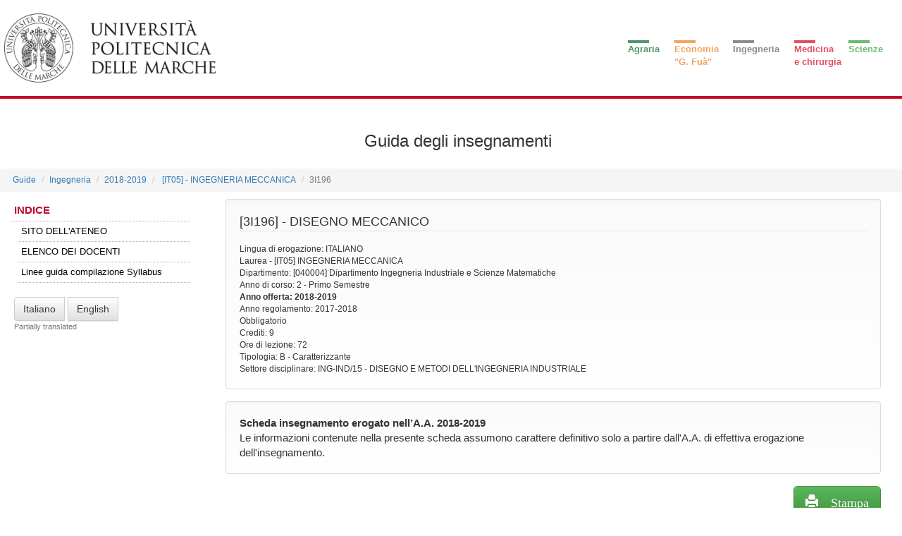

--- FILE ---
content_type: text/html; charset=UTF-8
request_url: https://guide.univpm.it/af.php?lang=lang-ita&af=92898
body_size: 3138
content:






<!DOCTYPE html>
<html>
<head>
    <title>UNIVPM: Guida insegnamenti</title>
    <meta charset="UTF-8">
    <meta http-equiv="X-UA-Compatible" content="IE=edge">
    <meta name="viewport" content="width=device-width, initial-scale=1">
    <link rel="icon" href="obj/favicon.ico" />


    <!-- JQuery -->
    <script src="https://phproc.univpm.it/cdn/jquery/jquery-3.2.1.min.js"></script>

    <!-- Jquery validation plugin -->
    <script src="https://phproc.univpm.it/cdn/jquery-validate/1.16.0/jquery.validate.min.js"></script>
    <script src="https://phproc.univpm.it/cdn/jquery-validate/1.16.0/additional-methods.min.js"></script>
    <script src="https://phproc.univpm.it/cdn/jquery-validate/1.16.0/jquery-validation_messages_it.js"></script>

    <!-- Bootstrap -->
    <link rel="stylesheet" href="https://phproc.univpm.it/cdn/bootstrap/3.3.7/css/bootstrap.min.css">
    <link rel="stylesheet" href="https://phproc.univpm.it/cdn/bootstrap/3.3.7/css/bootstrap.min.css">
    <link rel="stylesheet" href="https://phproc.univpm.it/cdn/bootstrap/3.3.7/css/bootstrap-theme.min.css">
    <script src="https://phproc.univpm.it/cdn/bootstrap/3.3.7/js/bootstrap.min.js"></script>

    <!-- Bootstrap tables http://bootstrap-table.wenzhixin.net.cn/  -->
    <script src="https://phproc.univpm.it/cdn/bootstrap-table/1.12.1/src/bootstrap-table.js"></script>
    <link rel="stylesheet" href="https://phproc.univpm.it/cdn/bootstrap-table/1.12.1/src/bootstrap-table.css"/>
    <script src="https://phproc.univpm.it/cdn/bootstrap-table/1.12.1/src/extensions/editable/bootstrap-table-editable.js"></script>
    <script src="https://phproc.univpm.it/cdn/bootstrap-table/1.12.1/src/extensions/export/bootstrap-table-export.js"></script>
    <script src="//rawgit.com/hhurz/tableExport.jquery.plugin/master/tableExport.js"></script>
    <script src="https://phproc.univpm.it/cdn/bootstrap-table/1.12.1/src/extensions/filter-control/bootstrap-table-filter-control.js"></script>

    <!-- bootstrap-select https://silviomoreto.github.io/bootstrap-select/ -->
    <link rel="stylesheet" href="https://phproc.univpm.it/cdn/bootstrap-select/1.12.4/css/bootstrap-select.min.css">
    <script src="https://phproc.univpm.it/cdn/bootstrap-select/1.12.4/js/bootstrap-select.js"></script>
    <script src="https://phproc.univpm.it/cdn/bootstrap-select/1.12.4/js/i18n/defaults-it_IT.min.js"></script>

    <!-- Bootstrap Date-Picker Plugin -->
    <script src="https://phproc.univpm.it/cdn/bootstrap-datepicker/1.4.1/js/bootstrap-datepicker.min.js"></script>
    <link rel="stylesheet" href="https://phproc.univpm.it/cdn/bootstrap-datepicker/1.4.1/css/bootstrap-datepicker3.css"/>

    <!-- Selectize -->
    <!-- <script type="text/javascript" src="https://cdnjs.cloudflare.com/ajax/libs/selectize.js/0.12.4/js/standalone/selectize.js"></script> -->
    <!-- <link rel="stylesheet" href="https://cdnjs.cloudflare.com/ajax/libs/selectize.js/0.12.4/css/selectize.bootstrap3.min.css"/> -->
    <!-- <link rel="stylesheet" href="https://cdnjs.cloudflare.com/ajax/libs/selectize.js/0.12.4/css/selectize.bootstrap3.min.css.map"/> -->

    <!-- Bootstrap form helpers - LANGUAGES -->
    <script src="https://phproc.univpm.it/cdn/BootstrapFormHelpers/js/bootstrap-formhelpers.js"></script>
    <link rel="stylesheet" href="https://phproc.univpm.it/cdn/BootstrapFormHelpers/css/bootstrap-formhelpers.min.css"/>

    <script>
        function printPage() {
            window.print();
        }
    </script>



        <link rel="stylesheet" type="text/css" href="obj/stile.css"/>
        <link rel="stylesheet" media="print" type="text/css" href="obj/print.css"/>

                                     




</head>
<body>
<div id="container">
    <div id="header">
        <br />
        <div class="row">
            <div class="logo">
                &nbsp; <a href="http://www.univpm.it/"><img src="obj/logo.png" alt="Univ. Politecnica Marche" /></a>
            </div>
                <div class="facolta">
                    <hr style="background-color: #4f976b;">
                    <a href="http://www.d3a.univpm.it/" target="_blank" style="color: #4f976b;"><span class="lang-ita">Agraria</span><span class="lang-eng">Agriculture</span></a>
                </div>
                <div class="facolta">
                    <br />
                    <hr style="background-color: #f2a560;">
                    <a href="http://www.econ.univpm.it/" target="_blank" style="color: #f2a560;"><span class="lang-ita">Economia</span><span class="lang-eng">Economics</span><br />"G. Fu&agrave;"</a>
                </div>
                <div class="facolta">
                    <hr style="background-color: #8d8d8e;">
                    <a href="http://www.ingegneria.univpm.it/" target="_blank" style="color: #8d8d8e;"><span class="lang-ita">Ingegneria</span><span class="lang-eng">Engineering</span></a>
                </div>
                <div class="facolta">
                    <br />
                    <hr style="background-color: #e44f62;">
                    <a href="http://www.med.univpm.it/" target="_blank" style="color: #e44f62;"><span class="lang-ita">Medicina <br />e chirurgia</span><span class="lang-eng">Medicine <br />and surgery</span></a>
                </div>
                <div class="facolta">
                    <hr style="background-color: #67bd72;">
                    <a href="http://www.disva.univpm.it/" target="_blank" style="color: #67bd72;"><span class="lang-ita">Scienze</span><span class="lang-eng">Sciences</span></a>
                </div>
        </div>
        <br />
        <hr class="bbreak">
    </div>
    <div id="testo">

        

        <div id="guida_label"><br />
            <h3 class="guida_facolta lang-ita">Guida degli insegnamenti <br /><br /></h3>
            <h3 class="guida_facolta lang-eng">Syllabus <br /><br /></h3>
        </div>


                                    
        <div id="breadcrumb">
            <ul class="breadcrumb">
                <li><a href="guide.php?lang=lang-ita">&nbsp;<span class="lang-ita">Guide</span><span class="lang-eng">Syllabus</span></a></li>
                                <li><a href="guide.php?lang=lang-ita&fac=ingegneria"><span class="lang-ita">Ingegneria</span><span class="lang-eng">Engineering</span></a></li>
                                    <li><a href="guide.php?lang=lang-ita&fac=ingegneria&aa=2018">2018-2019</a></li>
                                                <li><a href="guide.php?lang=lang-ita&fac=ingegneria&aa=2018&cds=IT05&cerca=cerca">
                        <span class="lang-ita">[IT05] - INGEGNERIA MECCANICA</span>
                        <span class="lang-eng">[IT05] - MECHANICAL ENGINEERING</span>
                    </a>
                </li>
                <li class="active">3I196</li>
                                            </ul>
        </div>
        
        <div class="row">


            
            <div class="leftMenu col-md-2 col-xs-12">
                <div class="indice hidden-xs">
                    <p class="indice_titolo"><span class="lang-ita">INDICE</span><span class="lang-eng">INDEX</span></p>
                    <p class="voce"><a href="https://www.univpm.it"><span class="lang-ita">SITO DELL'ATENEO</span><span class="lang-eng">UNIVERSITY</span></a></p>
                    <p class="voce"><a href="https://www.univpm.it/Entra/Docenti_1"><span class="lang-ita">ELENCO DEI DOCENTI</span><span class="lang-eng">TEACHERS</span></a></p>
                    <p class="voce"><a href="https://www.univpm.it/Entra/Engine/RAServeFile.php/f/qualita/4%20IO%20Istruzioni%20Operative/1687873769_P.A.07_REV_02_del_16.06.2023_Linee_Guida_per_la_compilazione_Syllabus.pdf" target="_Blank"><span class="lang-ita">Linee guida compilazione Syllabus</span><span class="lang-eng">Syllabus Guidelines (in italian)</span></a></p>
                </div>
                <div id="language-selector">
    <div class="btn-group" role="group" aria-label="...">
        <button id="btnIta" type="button" class="btn btn-default lang-btn" data-toggle="tooltip" data-placement="top" title="Partially translated">Italiano</button>
        <button id="btnEng" type="button" class="btn btn-default lang-btn" data-toggle="tooltip" data-placement="top" title="Tradotto parzialmente">English</button>
        <h5><small class="lang-ita">Partially translated</small><small class="lang-eng">Tradotto parzialmente</small></h5>
    </div>
</div>
<script>
    $(function() {
        $(".lang-ita").show();
        $("input#langInput").val("lang-ita");
    });
    $("#btnIta").click(function() {
//                    $(".lang-ita").css("display", "block");
//                    $(".lang-eng").css("display", "none");
        $(".lang-ita").show();
        $(".lang-eng").hide();
        $("input#langInput").val("lang-ita");
        $("#cerca").val("Cerca");
        $("#search").val("Cerca");
        $('a').each(function(){
            this.href = this.href.replace('lang-eng', 'lang-ita');
        });
                            });
    $("#btnEng").click(function() {
//                    $(".lang-eng").css("display", "block");
//                    $(".lang-ita").css("display", "none");
        $(".lang-eng").show();
        $(".lang-ita").hide();
        $("input#langInput").val("lang-eng");
        $("#cerca").val("Search");
        $("#search").val("Search");
        $('a').each(function(){
            this.href = this.href.replace('lang-ita', 'lang-eng');
        });
                            });
</script>            </div>


<div class="col-text col-md-9 col-xs-12">

                    <div class="well clearfix">
                <legend>[3I196] - <span class="lang-ita">DISEGNO MECCANICO</span><span class="lang-eng">MECHANICAL DRAWING</span>
                                    </legend>
                                    <br /><span class="lang-ita">Lingua di erogazione: ITALIANO</span><span class="lang-eng">Lessons taught in: ITALIAN</span>
    <br /><span class="lang-ita">Laurea - [IT05] INGEGNERIA MECCANICA </span>
    <span class="lang-eng">First Cycle Degree (3 years) - [IT05] MECHANICAL ENGINEERING </span>
    <br>
    <span class="lang-ita">Dipartimento: [040004] Dipartimento Ingegneria Industriale e Scienze Matematiche</span><span class="lang-eng">Department: [040004] Dipartimento Ingegneria Industriale e Scienze Matematiche</span><br>
    <span class="lang-ita">Anno di corso</span><span class="lang-eng">Degree programme year </span>: 2 - Primo Semestre<br>
    <strong><span class="lang-ita">Anno offerta</span><span class="lang-eng">Academic year</span>: 2018-2019</strong><br />
    <span class="lang-ita">Anno regolamento</span><span class="lang-eng">Anno regolamento</span>: 2017-2018<br />
    <span class="lang-ita"></span><span class="lang-eng"></span>Obbligatorio<br />    Crediti: 9<br />    <span class="lang-ita">Ore di lezione</span><span class="lang-eng">Teaching hours</span>: 72<br />    <span class="lang-ita">Tipologia</span><span class="lang-eng">Type</span>: B - Caratterizzante<br />    <span class="lang-ita">Settore disciplinare</span><span class="lang-eng">Academic discipline</span>: ING-IND/15 - DISEGNO E METODI DELL'INGEGNERIA INDUSTRIALE<br />                    </div>
            <br />

        
                <div class="well clearfix afTesto">
            <div class="row">
                <div class="col-md-12">
                    <span class="lang-ita"><strong>Scheda insegnamento erogato nell’A.A. 2018-2019</strong><br />Le informazioni contenute nella presente scheda assumono carattere definitivo solo a partire dall'A.A. di effettiva erogazione dell'insegnamento.</span>
                    <span class="lang-eng"><strong>Academic year  2018-2019</strong></span>
                </div>
            </div>
        </div>
        <br />

        <div class="clearfix pull-right">
            <div class="row">
                <div class="col-md-12">
                    <button class="btn btn-lg btn-success hidden-print" onclick="printPage()"><span class="glyphicon glyphicon-print pull-left" aria-hidden="true" />&nbsp;<span class="lang-ita">Stampa</span><span class="lang-eng">Print</span></button>
                </div>
            </div>
        </div>
    </div>

<div id="af-end">&nbsp;</div>


</div>
</div>





<div id="bottom">
    <p>
        <br />
        <strong>Universit&agrave; Politecnica delle Marche</strong><br />
        P.zza Roma 22, 60121 Ancona<br />
        Tel (+39) 071.220.1, Fax (+39) 071.220.2324<br />
        P.I. 00382520427<br />
        <br />
    </p>
</div>

</div>
</body>
</html>


--- FILE ---
content_type: text/css
request_url: https://guide.univpm.it/obj/stile.css
body_size: 1738
content:

@media (max-width: 767px) {
    h3 {
        font-size: 16px;
    }
    .facolta {
        display: none !important;
    }
}


* {
    margin-bottom: 0 !important;
}

html {
    overflow-x: auto;
    overflow-y: auto;
    height: 100%;
}

body {
    margin: 0px;
    padding: 0px;
    background: #fff;
    font-size: 12px;
    font-family: Verdana, Arial, sans-serif;
    height: 100%;
}




table {
    border-collapse: collapse;
}

td {
    font-family: Verdana, Arial, sans-serif;
    font-size: 15px;
    font-weight: normal;
    text-decoration: none;
    vertical-align: middle;
    text-align: left;
}

input,
select,
textarea {
    font-family: Verdana, Arial, sans-serif;
    font-size: 15px;
    border: 1px solid #d0d0d0;
    background: #f9f9f9;
}

input[type=submit] {
    cursor: pointer;
    cursor: hand;
}

option {
    font-family: "Courier New", "Courier", monospace;
    font-size: 13px;
    border: 0px solid #f9f9f9;
    background: #f9f9f9;
}

pre {
    white-space: pre-wrap;
}


.afTesto span {
    font-family: Verdana, Arial, sans-serif !important;
    font-size: 15px  !important;
}


.facolta hr {
    width: 30px;
    border: 0px;
    height: 4px;
    margin: 0px;
    margin-right: 5px;
    text-align: left
}


.control-label {
    white-space: nowrap;
}

.pulsante_conferma {
    font-size: 20px;
    font-weight: normal;
    background: #d0d0d0;
    border: 1px solid #000000;
}

.nbox {
    font-size: 21px;
    border: 1px solid #f50002;
    background: #ffdbb0;
}

.afBoxPDF {
    padding: 20px;
}

.afTestiPDFLabel {

}

.afTestiPDFBody {
    margin-left: 30px;
    text-align: justify;

}


.etichetta {
    font-family: Verdana, Arial, sans-serif;
    font-size: 16px;
    font-weight: normal;
    text-decoration: none;
    padding-bottom: 20px;
}

.etichettaTesto {
    font-weight: bolder;
}


.filter-row {
    margin-bottom:40px !important;
}

.lang-btn {
    margin-right: 5px;
}

.form-horizontal {
    width: 90%;
    margin-left: 20px;
}

/*.form-group {*/
    /*margin-bottom: 5px !important;*/
/*}*/

.messaggio {
    font-family: Verdana, Arial, sans-serif;
    font-size: 11pt;
    font-weight: bold;
    color: #ffffff;
    text-decoration: none;
}

.testo1 {
    font-family: Verdana, Arial, sans-serif;
    font-size: 10pt;
    text-align: center;
}

.testo2 {
    font-family: Verdana, Arial, sans-serif;
    font-size: 10pt;
    text-align: left;
}

.testo3 {
    font-family: Verdana, Arial, sans-serif;
    font-size: 10pt;
    text-align: right;
}

.testo4 {
    font-family: Verdana, Arial, sans-serif;
    font-size: 7pt;
    text-align: right;
}

.titolo {
    font-size: 16px;
    font-weight: bold;
    font-family: Verdana, Arial;
}

.facLink {
    padding: 10px;
}

a.facImg img {
    opacity: 0.85;
    border: none;
    border-radius: 15px;
    box-shadow: 2px 2px #999;
    vertical-align: middle;
    /*max-width: 100%;*/
}

a.facImg img:active {
    opacity: 1;
    box-shadow: 0px 0px #666;
    transform: translateY(2px);
}

a.facImg img:hover {
    opacity: 1;
}


#container {
    width: 100%;
    min-width: 350px;
    margin: auto 0;
    padding: 0px;
    text-align: center;
    position: relative;
    height: auto !important;
    height: 100%;
    min-height: 100%;
}

#container_light {
    margin: 10px;
    padding: 10px;
    text-align: left;
}

#header {
    width: 100%;
    vertical-align: middle;
    text-align: center;
    height: 150px;
    margin: auto;
}

.hbreak {
    width: 100%;
    background-color: #d0d0d0;
    border: 0px;
    height: 1px;
    margin: 0px;
    text-align: center;
}

.bbreak {
    width: 100%;
    background-color: #c1092a;
    border: 0px;
    height: 4px;
    margin: 0px;
    text-align: center;
}

.leftMenu {
    min-width: 300px;
}


.link {
    display: table-cell;
    margin: 0 auto;
    padding: 5px;
    vertical-align: middle;
    text-align: left;
    text-decoration: none;
    font-size: 12px;
}

.link a {
    text-decoration: none;
    color: black;
}

.logo {
    width: 70%;
    display: table-cell;
    vertical-align: middle;
    text-align: left;
    padding-left: 15px;
}

.facolta {
    margin-top: 100px;
    width: 200px;
    display: table-cell;
    margin: 0 auto;
    padding-left: 10px;
    vertical-align: middle;
    text-align: left;
    text-decoration: none;
    font-weight: bold;
    font-size: 13px;
}

.facolta a {
    text-decoration: none;
}

.table-row {
    display: table-row;
    text-align: left;
    width: 100%;
}

.row {
    /*display: table-row;*/
    width: 100%;
}

.col_ind {
    display: table-cell;
    border: 0px;
    vertical-align: top;
    text-align: center;
    padding: 10px;
}

.col-text {
    margin-left: 20px;
    /*min-width: 80%;*/
    /*width: 90%;*/
    /*display: table-cell;*/
    /*border: 0px;*/
    /*vertical-align: top;*/
    /*text-align: left;*/
    /*padding: 10px;*/
    /*padding-left: 20px;*/
    /*font-size: 13px;*/
}

.guida_facolta {
    /*font-size: 25px;*/
    /*font-weight: normal;*/
    /*font-family: Verdana, Arial;*/
    text-align: center;
    margin-left: 20px;
}

.modulo {
    text-align: left;
}

.indice {
    text-align: left;
    width: 100%;
}

.indice_titolo {
    margin-left: 15px;
    font-weight: bold;
    font-size: 15px;;
    text-align: left;
    color: #c1092a;
    border-bottom: 1px dotted #b0b0b0;
    padding: 5px;
}

.integratoTree {
    /*font-family: "Courier New", "Courier", monospace;*/
    font-size: 12px;
}
.integratoTree a {
    font-weight: normal;
}
.integratoTreeElement {
    padding-bottom: 5px !important;
}

.voce {
    margin-left: 25px;
    font-size: 13px;;
    text-align: left;
    color: black;
    border-bottom: 1px dotted #b0b0b0;
    padding: 5px;
}

.voce a {
    color: black;
}

.well {
    background-image: linear-gradient(to bottom, #fafafa 0, #ffffff 100%);
}


legend {
    font-size: 18px;
}

#testo {
    width: 100%;
    margin: auto 0;
    text-align: left;
    padding-bottom: 70px;
}

#breadcrumb ul {
    margin-bottom: 10px !important;
    align: center;
}

#bottom {
    width: 100%;
    background-color: #41413c;
    vertical-align: middle;
    color: white;
    line-height: 1.8;
    text-align: center;
    padding: 0px;
    position: absolute;
}

#langButtons {
    /*white-space: nowrap;*/
    min-width: 300px;
    margin-left: 10px;
    /*margin-right: auto;*/
}

#language-selector div.btn-group {
    padding: 20px;
    /*margin-left: 20px;*/
}

.etichetta {
    font-size: 16px;
    font-weight: bold;
    line-height: 1.3;
}

.schedapr {
    font-size: 14px;
    line-height: 1.3;
    text-align: justify;
    padding: 10px;
}

.alert {
    font-size: 16px;
    font-weight: normal;
    line-height: 1.3;
    text-align: center;
    width: 100%;
    color: red;
    margin: 0 auto;
}

.enghelp {
    font-size: 10px;
    font-weight: normal;
}

.lang-ita {
    display: none;
}

.lang-eng {
    display: none;
}

.testiConsigliati {
    /*width: 95%;*/
    margin-left: 20px;
}

.testiConsigliatiTD {
    width: 100px !important;
    word-break: break-word;
}

--- FILE ---
content_type: text/css
request_url: https://guide.univpm.it/obj/print.css
body_size: 363
content:
/*#funzioni, .header, .col_img, .col_ind, .header, .row, .logo, .facolta, .bottom { display: none; } */

#header { display: none; }
.no-print { display: none; }
.logo {display: none;}
#leftMenu { display: none; }
#guida_label { display: none;}
#breadcrumb { display: none; }
#bottom { display: none; }
#language-selector { display: none; }


@media print {
    a[href]:after {
        content: none !important;
    }
}


.integratoTree {
    /*font-family: "Courier New", "Courier", monospace;*/
    font-size: 10px;
}

.guida_facolta {
    font-size: 20px;
    display: none;
}

.afTesto span {
    font-family: Verdana, Arial, sans-serif !important;
    font-size: 12px  !important;
}


#af-end { page-break-after: always;}



--- FILE ---
content_type: application/javascript;charset=utf-8
request_url: https://rawgit.com/hhurz/tableExport.jquery.plugin/master/tableExport.js
body_size: 30050
content:
/**
 * @preserve tableExport.jquery.plugin
 *
 * Version 1.33.0
 *
 * Copyright (c) 2015-2025 hhurz,
 *   https://github.com/hhurz/tableExport.jquery.plugin
 *
 * Based on https://github.com/kayalshri/tableExport.jquery.plugin
 *
 * Licensed under the MIT License
 **/

'use strict';

(function ($) {
  $.fn.tableExport = function (options) {
    let docData;
    const defaults = {
      csvEnclosure: '"',
      csvSeparator: ',',
      csvUseBOM: true,
      date: {
        html: 'dd/mm/yyyy'              // Date format used in html source. Supported placeholders: dd, mm, yy, yyyy and a arbitrary single separator character
      },                                
      displayTableName: false,          // Deprecated
      escape: false,                    // Deprecated
      exportHiddenCells: false,         // true = speed up export of large tables with hidden cells (hidden cells will be exported !)
      fileName: 'tableExport',          
      htmlContent: false,               
      htmlHyperlink: 'content',         // Export the 'content' or the 'href' link of <a> tags unless onCellHtmlHyperlink is not defined
      ignoreColumn: [],                 
      ignoreRow: [],                    
      jsonScope: 'all',                 // One of 'head', 'data', 'all'
      jspdf: {                          // jsPDF / jsPDF-AutoTable related options
        orientation: 'p',               
        unit: 'pt',                     
        format: 'a4',                   // One of jsPDF page formats or 'bestfit' for automatic paper format selection
        margins: {left: 20, right: 10, top: 10, bottom: 10},
        onDocCreated: null,
        autotable: {
          styles: {
            cellPadding: 2,
            rowHeight: 12,
            fontSize: 8,
            fillColor: 255,             // Color value or 'inherit' to use css background-color from html table
            textColor: 50,              // Color value or 'inherit' to use css color from html table
            fontStyle: 'normal',        // 'normal', 'bold', 'italic', 'bolditalic' or 'inherit' to use css font-weight and font-style from html table
            overflow: 'ellipsize',      // 'visible', 'hidden', 'ellipsize' or 'linebreak'
            halign: 'inherit',          // 'left', 'center', 'right' or 'inherit' to use css horizontal cell alignment from html table
            valign: 'middle'            // 'top', 'middle', or 'bottom'
          },                          
          headerStyles: {             
            fillColor: [52, 73, 94],  
            textColor: 255,           
            fontStyle: 'bold',        
            halign: 'inherit',          // 'left', 'center', 'right' or 'inherit' to use css horizontal header cell alignment from html table
            valign: 'middle'            // 'top', 'middle', or 'bottom'
          },                          
          alternateRowStyles: {       
            fillColor: 245            
          },                          
          tableExport: {              
            doc: null,                  // jsPDF doc object. If set, an already created doc object will be used to export to
            onAfterAutotable: null,
            onBeforeAutotable: null,
            onAutotableText: null,
            onTable: null,
            outputImages: true
          }
        }
      },
      mso: {                            // MS Excel and MS Word related options
        fileFormat: 'xlshtml',          // 'xlshtml' = Excel 2000 html format
                                        // 'xmlss' = XML Spreadsheet 2003 file format (XMLSS)
                                        // 'xlsx' = Excel 2007 Office Open XML format
        onMsoNumberFormat: null,        // Excel 2000 html format only. See readme.md for more information about msonumberformat
        pageFormat: 'a4',               // Page format used for page orientation
        pageOrientation: 'portrait',    // portrait, landscape (xlshtml format only)
        rtl: false,                     // true = Set worksheet option 'DisplayRightToLeft'
        styles: [],                     // E.g. ['border-bottom', 'border-top', 'border-left', 'border-right']
        worksheetName: '',
        xlsx: {                         // Specific Excel 2007 XML format settings:
          formatId: {                   // XLSX format (id) used to format excel cells. See readme.md: data-tableexport-xlsxformatid
            date: 14,                   // The default format id, or a format string (e.g. 'm/d/yy'), or a function(cell, row, col)
            numbers: 2,                 // The default Format id, or a format string (e.g. '\"T\"\ #0.00'), or a function(cell, row, col)
            currency: 164               // This id is used by "data-tableexport-xlsxformatid" to allow you to export a cell in currency format (see below)
          },
          format: {
            currency: '$#,##0.00;[Red]-$#,##0.00' // The format string to be used for the export for the currency format 
                                                  // Euro format: '#,##0.00 €;[Red](#,##0.00) €'
          },
          onHyperlink: null             // function($cell, row, col, href, content, hyperlink): Return what to export for hyperlinks
        }
      },
      numbers: {
        html: {
          decimalMark: '.',             // Decimal mark in html source
          thousandsSeparator: ','       // Thousands separator in html source
        },
        output: {                       // Set 'output: false' to keep number format of html source in resulting output
          decimalMark: '.',             // Decimal mark in resulting output
          thousandsSeparator: ','       // Thousands separator in resulting output
        }
      },
      onAfterSaveToFile: null,          // function(data, fileName)
      onBeforeSaveToFile: null,         // saveIt = function(data, fileName, type, charset, encoding): Return false to abort save process
      onCellData: null,                 // Text to export = function($cell, row, col, href, cellText, cellType)
      onCellHtmlData: null,             // Text to export = function($cell, row, col, htmlContent)
      onCellHtmlHyperlink: null,        // Text to export = function($cell, row, col, href, cellText)
      onIgnoreRow: null,                // ignoreRow = function($tr, row): Return true to prevent export of the row
      onTableExportBegin: null,         // function() - called when export starts
      onTableExportEnd: null,           // function() - called when export ends
      outputMode: 'file',               // 'file', 'string', 'base64' or 'window' (experimental)
      pdfmake: {
        enabled: false,                 // true: Use pdfmake as pdf producer instead of jspdf and jspdf-autotable
        docDefinition: {
          pageSize: 'A4',               // 4A0,2A0,A{0-10},B{0-10},C{0-10},RA{0-4},SRA{0-4},EXECUTIVE,FOLIO,LEGAL,LETTER,TABLOID
          pageOrientation: 'portrait',  // 'portrait' or 'landscape'
          styles: {
            header: {
              background: '#34495E',
              color: '#FFFFFF',
              bold: true,
              alignment: 'center',
              fillColor: '#34495E'
            },
            alternateRow: {
              fillColor: '#f5f5f5'
            }
          },
          defaultStyle: {
            color: '#000000',
            fontSize: 8,
            font: 'Roboto'              // Default font is 'Roboto' which needs vfs_fonts.js to be included
          }                             // To export arabic characters include mirza_fonts.js _instead_ of vfs_fonts.js
        },                              // For a chinese font include either gbsn00lp_fonts.js or ZCOOLXiaoWei_fonts.js _instead_ of vfs_fonts.js
        fonts: {},
        widths: '*',                    // '*' - divides the available width equally among all columns,
                                        // 'auto' - dynamically adjust the width of all columns based on the content,
                                        // [] - an array with different types of values according to the description for column widths of pdfmake
      },
      preserve: {
        leadingWS: false,               // preserve leading white spaces
        trailingWS: false               // preserve trailing white spaces
      },
      preventInjection: true,           // Prepend a single quote to cell strings that start with =,+,- or @ to prevent formula injection
      sql: {
        tableEnclosure: '`',            // If table name or column names contain any characters except letters, numbers, and
        columnEnclosure: '`'            // underscores, usually the name must be delimited by enclosing it in back quotes (`)
      },
      tbodySelector: 'tr',
      tfootSelector: 'tr',              // Set empty ('') to prevent export of tfoot rows
      theadSelector: 'tr',
      tableName: 'Table',
      type: 'csv'                       // Export format: 'csv', 'tsv', 'txt', 'markdown', 'sql', 'json', 'xml', 'excel', 'doc', 'png' or 'pdf'
    };

    const pageFormats = { // Size in pt of various paper formats. Adopted from jsPDF.
      'a0': [2383.94, 3370.39], 'a1': [1683.78, 2383.94], 'a2': [1190.55, 1683.78],
      'a3': [841.89, 1190.55], 'a4': [595.28, 841.89], 'a5': [419.53, 595.28],
      'a6': [297.64, 419.53], 'a7': [209.76, 297.64], 'a8': [147.40, 209.76],
      'a9': [104.88, 147.40], 'a10': [73.70, 104.88],
      'b0': [2834.65, 4008.19], 'b1': [2004.09, 2834.65], 'b2': [1417.32, 2004.09],
      'b3': [1000.63, 1417.32], 'b4': [708.66, 1000.63], 'b5': [498.90, 708.66],
      'b6': [354.33, 498.90], 'b7': [249.45, 354.33], 'b8': [175.75, 249.45],
      'b9': [124.72, 175.75], 'b10': [87.87, 124.72],
      'c0': [2599.37, 3676.54],
      'c1': [1836.85, 2599.37], 'c2': [1298.27, 1836.85], 'c3': [918.43, 1298.27],
      'c4': [649.13, 918.43], 'c5': [459.21, 649.13], 'c6': [323.15, 459.21],
      'c7': [229.61, 323.15], 'c8': [161.57, 229.61], 'c9': [113.39, 161.57],
      'c10': [79.37, 113.39],
      'dl': [311.81, 623.62],
      'letter': [612, 792], 'government-letter': [576, 756], 'legal': [612, 1008],
      'junior-legal': [576, 360], 'ledger': [1224, 792], 'tabloid': [792, 1224],
      'credit-card': [153, 243]
    };

    const jsPdfThemes = { // Styles for the themes
      'striped': {
        table: {
          fillColor: 255,
          textColor: 80,
          fontStyle: 'normal',
          fillStyle: 'F'
        },
        header: {
          textColor: 255,
          fillColor: [41, 128, 185],
          rowHeight: 23,
          fontStyle: 'bold'
        },
        body: {},
        alternateRow: {fillColor: 245}
      },
      'grid': {
        table: {
          fillColor: 255,
          textColor: 80,
          fontStyle: 'normal',
          lineWidth: 0.1,
          fillStyle: 'DF'
        },
        header: {
          textColor: 255,
          fillColor: [26, 188, 156],
          rowHeight: 23,
          fillStyle: 'F',
          fontStyle: 'bold'
        },
        body: {},
        alternateRow: {}
      },
      'plain': {header: {fontStyle: 'bold'}}
    };

    let jsPdfDefaultStyles = { // Base style for all themes
      cellPadding: 5,
      fontSize: 10,
      fontName: "helvetica",     // helvetica, times, courier, malgun
      lineColor: 200,
      lineWidth: 0.1,
      fontStyle: 'normal',       // normal, bold, italic, bolditalic
      overflow: 'ellipsize',     // visible, hidden, ellipsize or linebreak
      fillColor: 255,
      textColor: 20,
      halign: 'left',            // left, center, right
      valign: 'top',             // top, middle, bottom
      fillStyle: 'F',            // 'S', 'F' or 'DF' (stroke, fill or fill then stroke)
      rowHeight: 20,
      columnWidth: 'auto'
    };

    const FONT_ROW_RATIO = 1.15;
    const el = this;
    let DownloadEvt = null;
    let $head_rows = [];
    let $rows = [];
    let rowIndex = 0;
    let trData = '';
    let colNames = [];
    let ranges = [];
    let blob;
    let $hiddenTableElements = [];
    let checkCellVisibility = false;

    $.extend(true, defaults, options);

    // Adopt deprecated options
    if (defaults.type === 'xlsx') {
      defaults.mso.fileFormat = defaults.type;
      defaults.type = 'excel';
    }
    if (typeof defaults.excelFileFormat !== 'undefined' && typeof defaults.mso.fileFormat === 'undefined')
      defaults.mso.fileFormat = defaults.excelFileFormat;
    if (typeof defaults.excelPageFormat !== 'undefined' && typeof defaults.mso.pageFormat === 'undefined')
      defaults.mso.pageFormat = defaults.excelPageFormat;
    if (typeof defaults.excelPageOrientation !== 'undefined' && typeof defaults.mso.pageOrientation === 'undefined')
      defaults.mso.pageOrientation = defaults.excelPageOrientation;
    if (typeof defaults.excelRTL !== 'undefined' && typeof defaults.mso.rtl === 'undefined')
      defaults.mso.rtl = defaults.excelRTL;
    if (typeof defaults.excelstyles !== 'undefined' && typeof defaults.mso.styles === 'undefined')
      defaults.mso.styles = defaults.excelstyles;
    if (typeof defaults.onMsoNumberFormat !== 'undefined' && typeof defaults.mso.onMsoNumberFormat === 'undefined')
      defaults.mso.onMsoNumberFormat = defaults.onMsoNumberFormat;
    if (typeof defaults.worksheetName !== 'undefined' && typeof defaults.mso.worksheetName === 'undefined')
      defaults.mso.worksheetName = defaults.worksheetName;
    if (typeof defaults.mso.xslx !== 'undefined' && typeof defaults.mso.xlsx === 'undefined')
      defaults.mso.xlsx = defaults.mso.xslx;

    // Check values of some options
    defaults.mso.pageOrientation = (defaults.mso.pageOrientation.substr(0, 1) === 'l') ? 'landscape' : 'portrait';
    defaults.date.html = defaults.date.html || '';

    if (defaults.date.html.length) {
      const patt = [];
      patt['dd'] = '(3[01]|[12][0-9]|0?[1-9])';
      patt['mm'] = '(1[012]|0?[1-9])';
      patt['yyyy'] = '((?:1[6-9]|2[0-2])\\d{2})';
      patt['yy'] = '(\\d{2})';

      const separator = defaults.date.html.match(/[^a-zA-Z0-9]/)[0];
      const formatItems = defaults.date.html.toLowerCase().split(separator);
      defaults.date.regex = '^\\s*';
      defaults.date.regex += patt[formatItems[0]];
      defaults.date.regex += '(.)'; // separator group
      defaults.date.regex += patt[formatItems[1]];
      defaults.date.regex += '\\2'; // identical separator group
      defaults.date.regex += patt[formatItems[2]];
      defaults.date.regex += '\\s*$';
      // e.g. '^\\s*(3[01]|[12][0-9]|0?[1-9])(.)(1[012]|0?[1-9])\\2((?:1[6-9]|2[0-2])\\d{2})\\s*$'

      defaults.date.pattern = new RegExp(defaults.date.regex, 'g');
      let f = formatItems.indexOf('dd') + 1;
      defaults.date.match_d = f + (f > 1 ? 1 : 0);
      f = formatItems.indexOf('mm') + 1;
      defaults.date.match_m = f + (f > 1 ? 1 : 0);
      f = (formatItems.indexOf('yyyy') >= 0 ? formatItems.indexOf('yyyy') : formatItems.indexOf('yy')) + 1;
      defaults.date.match_y = f + (f > 1 ? 1 : 0);
    }

    colNames = GetColumnNames(el);

    if (typeof defaults.onTableExportBegin === 'function')
      defaults.onTableExportBegin();

    if (defaults.type === 'csv' || defaults.type === 'tsv' || defaults.type === 'txt') {

      let csvData = '';
      let rowLength = 0;
      ranges = [];
      rowIndex = 0;

      const csvString = function (cell, rowIndex, colIndex) {
        let result = '';

        if (cell !== null) {
          const dataString = parseString(cell, rowIndex, colIndex);

          const csvValue = (dataString === null || dataString === '') ? '' : dataString.toString();

          if (defaults.type === 'tsv') {
            if (dataString instanceof Date)
              dataString.toLocaleString();

            // According to http://www.iana.org/assignments/media-types/text/tab-separated-values
            // are fields that contain tabs not allowable in tsv encoding
            result = replaceAll(csvValue, '\t', ' ');
          } else {
            // Takes a string and encapsulates it (by default in double-quotes) if it
            // contains the csv field separator, spaces, or linebreaks.
            if (dataString instanceof Date)
              result = defaults.csvEnclosure + dataString.toLocaleString() + defaults.csvEnclosure;
            else {
              result = preventInjection(csvValue);
              result = replaceAll(result, defaults.csvEnclosure, defaults.csvEnclosure + defaults.csvEnclosure);

              if (result.indexOf(defaults.csvSeparator) >= 0 || /[\r\n ]/g.test(result))
                result = defaults.csvEnclosure + result + defaults.csvEnclosure;
            }
          }
        }

        return result;
      };

      const CollectCsvData = function ($rows, rowselector, length) {

        $rows.each(function () {
          trData = '';
          ForEachVisibleCell(this, rowselector, rowIndex, length + $rows.length,
              function (cell, row, col) {
                trData += csvString(cell, row, col) + (defaults.type === 'tsv' ? '\t' : defaults.csvSeparator);
              });
          trData = $.trim(trData).substring(0, trData.length - 1);
          if (trData.length > 0) {

            if (csvData.length > 0)
              csvData += '\n';

            csvData += trData;
          }
          rowIndex++;
        });

        return $rows.length;
      };

      rowLength += CollectCsvData($(el).find('thead').first().find(defaults.theadSelector), 'th,td', rowLength);
      findTableElements($(el), 'tbody').each(function () {
        rowLength += CollectCsvData(findTableElements($(this), defaults.tbodySelector), 'td,th', rowLength);
      });
      if (defaults.tfootSelector.length)
        CollectCsvData($(el).find('tfoot').first().find(defaults.tfootSelector), 'td,th', rowLength);

      csvData += '\n';

      //output
      if (defaults.outputMode === 'string')
        return csvData;

      if (defaults.outputMode === 'base64')
        return base64encode(csvData);

      if (defaults.outputMode === 'window') {
        downloadFile(false, 'data:text/' + (defaults.type === 'csv' ? 'csv' : 'plain') + ';charset=utf-8,', csvData);
        return;
      }

      saveToFile(csvData,
        defaults.fileName + '.' + defaults.type,
        'text/' + (defaults.type === 'csv' ? 'csv' : 'plain'),
        'utf-8',
        '',
        (defaults.type === 'csv' && defaults.csvUseBOM));

      } else if (defaults.type === 'markdown') {
        let markdownTable = '';
        const $head_rows = collectHeadRows($(el));
        const $rows = collectRows($(el));
    
        // Function to generate a single table in Markdown format
        function generateMarkdownTable($table) {
            let tableMarkdown = '';
            const $head_rows = collectHeadRows($table);
            const $rows = collectRows($table);
            const hasHeader = $head_rows.length > 0;
    
            // Header row (if present)
            let headerRow = '|';
            let separatorRow = '|';
            if (hasHeader) {
                $($head_rows).each(function () {
                    ForEachVisibleCell(this, 'th,td', rowIndex, $head_rows.length,
                        function (cell, row, col) {
                            let cellText = parseString(cell, row, col);
                            // Handle special characters and <br>-tags
                            cellText = cellText
                                .replace(/\|/g, '\\|') 
                                .replace(/-/g, '\\-') 
                                .replace(/\*/g, '\\*')
                                .replace(/_/g, '\\_')
                                .replace(/\#/g, '\\#');
                            cellText = cellText.replace(/<br\s*\/?>/gi, ' ');
                            cellText = cellText.replace(/\r/g, '').replace(/\t/g, '    ').replace(/\n/g, ' ');
                            cellText = $.trim(cellText);
                            headerRow += ' ' + cellText + ' |';
                        });
                    rowIndex++;
                });
            } else {
                // Generate an "empty" header if no header rows are present
                const firstDataRow = $rows[0];
                if (firstDataRow) {
                    ForEachVisibleCell(firstDataRow, 'td', rowIndex, $rows.length,
                        function (cell, row, col) {
                            headerRow += ' ' + ' |';
                        });
                }
            }
    
            // Separator row
            separatorRow = '|';
            for (let i = 0; i < headerRow.split('|').length - 2; i++) {
                separatorRow += ' --- |'; // Standard separator line for Markdown tables
            }
    
            // Add header and separator to the table
            if (hasHeader || $rows.length > 0) {
                tableMarkdown += headerRow + '\n' + separatorRow + '\n';
            }
    
            // Data rows
            $($rows).each(function () {
                let dataRow = '|';
                ForEachVisibleCell(this, 'td', rowIndex, $rows.length,
                    function (cell, row, col) {
                        let cellText = parseString(cell, row, col);
                        cellText = cellText
                            .replace(/\|/g, '\\|')
                            .replace(/-/g, '\\-')
                            .replace(/\*/g, '\\*')
                            .replace(/_/g, '\\_')
                            .replace(/\#/g, '\\#');
                        cellText = cellText.replace(/<br\s*\/?>/gi, ' ');
                        cellText = cellText.replace(/\r/g, '').replace(/\t/g, '    ').replace(/\n/g, ' ');
                        cellText = $.trim(cellText);
                        dataRow += ' ' + cellText + ' |';
                    });
                if (dataRow !== '|') { // Check if the row is empty
                    tableMarkdown += dataRow + '\n';
                }
                rowIndex++;
            });
    
            return tableMarkdown;
        }
    
        // Export all tables and add a separator line
        $(el).filter(function () {
            return isVisible($(this));
        }).each(function () {
            const tableMarkdown = generateMarkdownTable($(this));
            markdownTable += tableMarkdown;
    
            // Add a separator line unless it's the last table
            if ($(el).index(this) < $(el).length - 1) {
                markdownTable += '\n\n'; // Two blank lines as a separator
            }
        });
    
        // Output
        if (defaults.outputMode === 'string')
            return markdownTable;
        if (defaults.outputMode === 'base64')
            return base64encode(markdownTable);
        saveToFile(markdownTable,
            defaults.fileName + '.md',
            'text/markdown',
            'utf-8',
            '',
            false);
    } else if (defaults.type === 'sql') {

      // Header
      rowIndex = 0;
      ranges = [];
      let tdData = 'INSERT INTO ' + defaults.sql.tableEnclosure + defaults.tableName + defaults.sql.tableEnclosure + ' (';
      $head_rows = collectHeadRows($(el));
      $($head_rows).each(function () {
        ForEachVisibleCell(this, 'th,td', rowIndex, $head_rows.length,
          function (cell, row, col) {
            let colName = parseString(cell, row, col) || '';
            if (colName.indexOf(defaults.sql.columnEnclosure) > -1)
              colName = replaceAll(colName.toString(), defaults.sql.columnEnclosure, defaults.sql.columnEnclosure + defaults.sql.columnEnclosure);
            tdData += defaults.sql.columnEnclosure + colName + defaults.sql.columnEnclosure + ',';
          });
        rowIndex++;
        tdData = $.trim(tdData).substring(0, tdData.length - 1);
      });
      tdData += ') VALUES ';

      // Data
      $rows = collectRows($(el));
      $($rows).each(function () {
        trData = '';
        ForEachVisibleCell(this, 'td,th', rowIndex, $head_rows.length + $rows.length,
          function (cell, row, col) {
            let dataString = parseString(cell, row, col) || '';
            if (dataString.indexOf('\'') > -1)
              dataString = replaceAll(dataString.toString(), '\'', '\'\'');
            trData += '\'' + dataString + '\',';
          });
        if (trData.length > 3) {
          tdData += '(' + trData;
          tdData = $.trim(tdData).substring(0, tdData.length - 1);
          tdData += '),';
        }
        rowIndex++;
      });

      tdData = $.trim(tdData).substring(0, tdData.length - 1);
      tdData += ';';

      // Output
      if (defaults.outputMode === 'string')
        return tdData;

      if (defaults.outputMode === 'base64')
        return base64encode(tdData);

      saveToFile(tdData, defaults.fileName + '.sql', 'application/sql', 'utf-8', '', false);

    } else if (defaults.type === 'json') {
      const jsonHeaderArray = [];
      ranges = [];
      $head_rows = collectHeadRows($(el));
      $($head_rows).each(function () {
        const jsonArrayTd = [];

        ForEachVisibleCell(this, 'th,td', rowIndex, $head_rows.length,
          function (cell, row, col) {
            jsonArrayTd.push(parseString(cell, row, col));
          });
        jsonHeaderArray.push(jsonArrayTd);
      });

      // Data
      const jsonArray = [];

      $rows = collectRows($(el));
      $($rows).each(function () {
        const jsonObjectTd = {};
        let colIndex = 0;

        ForEachVisibleCell(this, 'td,th', rowIndex, $head_rows.length + $rows.length,
          function (cell, row, col) {
            if (jsonHeaderArray.length) {
              jsonObjectTd[jsonHeaderArray[jsonHeaderArray.length - 1][colIndex]] = parseString(cell, row, col);
            } else {
              jsonObjectTd[colIndex] = parseString(cell, row, col);
            }
            colIndex++;
          });
        if ($.isEmptyObject(jsonObjectTd) === false)
          jsonArray.push(jsonObjectTd);

        rowIndex++;
      });

      let save_data;

      if (defaults.jsonScope === 'head')
        save_data = JSON.stringify(jsonHeaderArray);
      else if (defaults.jsonScope === 'data')
        save_data = JSON.stringify(jsonArray);
      else // all
        save_data = JSON.stringify({header: jsonHeaderArray, data: jsonArray});

      if (defaults.outputMode === 'string')
        return save_data;

      if (defaults.outputMode === 'base64')
        return base64encode(save_data);

      saveToFile(save_data, defaults.fileName + '.json', 'application/json', 'utf-8', 'base64', false);

    } else if (defaults.type === 'xml') {
      rowIndex = 0;
      ranges = [];
      let xml = '<?xml version="1.0" encoding="utf-8"?>';
      xml += '<tabledata><fields>';

      // Header
      $head_rows = collectHeadRows($(el));
      $($head_rows).each(function () {

        ForEachVisibleCell(this, 'th,td', rowIndex, $head_rows.length,
          function (cell, row, col) {
            xml += '<field>' + parseString(cell, row, col) + '</field>';
          });
        rowIndex++;
      });
      xml += '</fields><data>';

      // Data
      let rowCount = 1;

      $rows = collectRows($(el));
      $($rows).each(function () {
        let colCount = 1;
        trData = '';
        ForEachVisibleCell(this, 'td,th', rowIndex, $head_rows.length + $rows.length,
          function (cell, row, col) {
            trData += '<column-' + colCount + '>' + parseString(cell, row, col) + '</column-' + colCount + '>';
            colCount++;
          });
        if (trData.length > 0 && trData !== '<column-1></column-1>') {
          xml += '<row id="' + rowCount + '">' + trData + '</row>';
          rowCount++;
        }

        rowIndex++;
      });
      xml += '</data></tabledata>';

      // Output
      if (defaults.outputMode === 'string')
        return xml;

      if (defaults.outputMode === 'base64')
        return base64encode(xml);

      saveToFile(xml, defaults.fileName + '.xml', 'application/xml', 'utf-8', 'base64', false);
    } else if (defaults.type === 'excel' && defaults.mso.fileFormat === 'xmlss') {
      const sheetData = [];
      const docNames = [];

      $(el).filter(function () {
        return isVisible($(this));
      }).each(function () {
        const $table = $(this);

        let ssName = '';
        if (typeof defaults.mso.worksheetName === 'string' && defaults.mso.worksheetName.length)
          ssName = defaults.mso.worksheetName + ' ' + (docNames.length + 1);
        else if (typeof defaults.mso.worksheetName[docNames.length] !== 'undefined')
          ssName = defaults.mso.worksheetName[docNames.length];
        if (!ssName.length)
          ssName = $table.find('caption').text() || '';
        if (!ssName.length)
          ssName = 'Table ' + (docNames.length + 1);
        ssName = $.trim(ssName.replace(/[\\\/[\]*:?'"]/g, '').substring(0, 31));

        docNames.push($('<div />').text(ssName).html());

        if (defaults.exportHiddenCells === false) {
          $hiddenTableElements = $table.find('tr, th, td').filter(':hidden');
          checkCellVisibility = $hiddenTableElements.length > 0;
        }

        rowIndex = 0;
        colNames = GetColumnNames(this);
        docData = '<Table>\r';

        function CollectXmlssData ($rows, rowselector, length) {
          const spans = [];

          $($rows).each(function () {
            let ssIndex = 0;
            let nCols = 0;
            trData = '';

            ForEachVisibleCell(this, 'td,th', rowIndex, length + $rows.length,
              function (cell, row, col) {
                if (cell !== null) {
                  let style = '';
                  let data = parseString(cell, row, col);
                  let type = 'String';

                  if (jQuery.isNumeric(data) !== false) {
                    type = 'Number';
                  } else {
                    const number = parsePercent(data);
                    if (number !== false) {
                      data = number;
                      type = 'Number';
                      style += ' ss:StyleID="pct1"';
                    }
                  }

                  if (type !== 'Number')
                    data = data.replace(/\n/g, '<br>');

                  let colspan = getColspan(cell);
                  let rowspan = getRowspan(cell);

                  // Skip spans
                  $.each(spans, function () {
                    const range = this;
                    if (rowIndex >= range.s.r && rowIndex <= range.e.r && nCols >= range.s.c && nCols <= range.e.c) {
                      for (let i = 0; i <= range.e.c - range.s.c; ++i) {
                        nCols++;
                        ssIndex++;
                      }
                    }
                  });

                  // Handle Row Span
                  if (rowspan || colspan) {
                    rowspan = rowspan || 1;
                    colspan = colspan || 1;
                    spans.push({
                      s: {r: rowIndex, c: nCols},
                      e: {r: rowIndex + rowspan - 1, c: nCols + colspan - 1}
                    });
                  }

                  // Handle Colspan
                  if (colspan > 1) {
                    style += ' ss:MergeAcross="' + (colspan - 1) + '"';
                    nCols += (colspan - 1);
                  }

                  if (rowspan > 1) {
                    style += ' ss:MergeDown="' + (rowspan - 1) + '" ss:StyleID="rsp1"';
                  }

                  if (ssIndex > 0) {
                    style += ' ss:Index="' + (nCols + 1) + '"';
                    ssIndex = 0;
                  }

                  trData += '<Cell' + style + '><Data ss:Type="' + type + '">' +
                    $('<div />').text(data).html() +
                    '</Data></Cell>\r';
                  nCols++;
                }
              });
            if (trData.length > 0)
              docData += '<Row ss:AutoFitHeight="0">\r' + trData + '</Row>\r';
            rowIndex++;
          });

          return $rows.length;
        }

        const rowLength = CollectXmlssData(collectHeadRows($table), 'th,td', 0);
        CollectXmlssData(collectRows($table), 'td,th', rowLength);

        docData += '</Table>\r';
        sheetData.push(docData);
      });

      const count = {};
      const firstOccurrences = {};
      let item, itemCount;
      for (let n = 0, c = docNames.length; n < c; n++) {
        item = docNames[n];
        itemCount = count[item];
        itemCount = count[item] = (itemCount == null ? 1 : itemCount + 1);

        if (itemCount === 2)
          docNames[firstOccurrences[item]] = docNames[firstOccurrences[item]].substring(0, 29) + '-1';
        if (count[item] > 1)
          docNames[n] = docNames[n].substring(0, 29) + '-' + count[item];
        else
          firstOccurrences[item] = n;
      }

      const CreationDate = new Date().toISOString();
      let xmlssDocFile = '<?xml version="1.0" encoding="UTF-8"?>\r' +
          '<?mso-application progid="Excel.Sheet"?>\r' +
          '<Workbook xmlns="urn:schemas-microsoft-com:office:spreadsheet"\r' +
          ' xmlns:o="urn:schemas-microsoft-com:office:office"\r' +
          ' xmlns:x="urn:schemas-microsoft-com:office:excel"\r' +
          ' xmlns:ss="urn:schemas-microsoft-com:office:spreadsheet"\r' +
          ' xmlns:html="http://www.w3.org/TR/REC-html40">\r' +
          '<DocumentProperties xmlns="urn:schemas-microsoft-com:office:office">\r' +
          '  <Created>' + CreationDate + '</Created>\r' +
          '</DocumentProperties>\r' +
          '<OfficeDocumentSettings xmlns="urn:schemas-microsoft-com:office:office">\r' +
          '  <AllowPNG/>\r' +
          '</OfficeDocumentSettings>\r' +
          '<ExcelWorkbook xmlns="urn:schemas-microsoft-com:office:excel">\r' +
          '  <WindowHeight>9000</WindowHeight>\r' +
          '  <WindowWidth>13860</WindowWidth>\r' +
          '  <WindowTopX>0</WindowTopX>\r' +
          '  <WindowTopY>0</WindowTopY>\r' +
          '  <ProtectStructure>False</ProtectStructure>\r' +
          '  <ProtectWindows>False</ProtectWindows>\r' +
          '</ExcelWorkbook>\r' +
          '<Styles>\r' +
          '  <Style ss:ID="Default" ss:Name="Normal">\r' +
          '    <Alignment ss:Vertical="Bottom"/>\r' +
          '    <Borders/>\r' +
          '    <Font/>\r' +
          '    <Interior/>\r' +
          '    <NumberFormat/>\r' +
          '    <Protection/>\r' +
          '  </Style>\r' +
          '  <Style ss:ID="rsp1">\r' +
          '    <Alignment ss:Vertical="Center"/>\r' +
          '  </Style>\r' +
          '  <Style ss:ID="pct1">\r' +
          '    <NumberFormat ss:Format="Percent"/>\r' +
          '  </Style>\r' +
          '</Styles>\r';

      for (let j = 0; j < sheetData.length; j++) {
        xmlssDocFile += '<Worksheet ss:Name="' + docNames[j] + '" ss:RightToLeft="' + (defaults.mso.rtl ? '1' : '0') + '">\r' +
          sheetData[j];
        if (defaults.mso.rtl) {
          xmlssDocFile += '<WorksheetOptions xmlns="urn:schemas-microsoft-com:office:excel">\r' +
            '<DisplayRightToLeft/>\r' +
            '</WorksheetOptions>\r';
        } else
          xmlssDocFile += '<WorksheetOptions xmlns="urn:schemas-microsoft-com:office:excel"/>\r';
        xmlssDocFile += '</Worksheet>\r';
      }

      xmlssDocFile += '</Workbook>\r';

      if (defaults.outputMode === 'string')
        return xmlssDocFile;

      if (defaults.outputMode === 'base64')
        return base64encode(xmlssDocFile);

      saveToFile(xmlssDocFile, defaults.fileName + '.xml', 'application/xml', 'utf-8', 'base64', false);
    } else if (defaults.type === 'excel' && defaults.mso.fileFormat === 'xlsx') {

      const sheetNames = [];
      const workbook = XLSX.utils.book_new();

      // Multiple worksheets and .xlsx file extension #202

      $(el).filter(function () {
        return isVisible($(this));
      }).each(function () {
        const $table = $(this);
        const ws = xlsxTableToSheet(this);

        let sheetName = '';
        if (typeof defaults.mso.worksheetName === 'string' && defaults.mso.worksheetName.length)
          sheetName = defaults.mso.worksheetName + ' ' + (sheetNames.length + 1);
        else if (typeof defaults.mso.worksheetName[sheetNames.length] !== 'undefined')
          sheetName = defaults.mso.worksheetName[sheetNames.length];
        if (!sheetName.length)
          sheetName = $table.find('caption').text() || '';
        if (!sheetName.length)
          sheetName = 'Table ' + (sheetNames.length + 1);
        sheetName = $.trim(sheetName.replace(/[\\\/[\]*:?'"]/g, '').substring(0, 31));

        sheetNames.push(sheetName);
        XLSX.utils.book_append_sheet(workbook, ws, sheetName);
      });

      // add worksheet to workbook
      const wbData = XLSX.write(workbook, {type: 'binary', bookType: defaults.mso.fileFormat, bookSST: false});

      saveToFile(xlsxWorkbookToArrayBuffer(wbData),
        defaults.fileName + '.' + defaults.mso.fileFormat,
        'application/vnd.openxmlformats-officedocument.spreadsheetml.sheet',
        'UTF-8', '', false);
    } else if (defaults.type === 'excel' || defaults.type === 'xls' || defaults.type === 'word' || defaults.type === 'doc') {

      const MSDocType = (defaults.type === 'excel' || defaults.type === 'xls') ? 'excel' : 'word';
      const MSDocExt = (MSDocType === 'excel') ? 'xls' : 'doc';
      const MSDocSchema = 'xmlns:x="urn:schemas-microsoft-com:office:' + MSDocType + '"';
      docData = '';
      let docName = '';

      $(el).filter(function () {
        return isVisible($(this));
      }).each(function () {
        const $table = $(this);

        if (docName === '') {
          docName = defaults.mso.worksheetName || $table.find('caption').text() || 'Table';
          docName = $.trim(docName.replace(/[\\\/[\]*:?'"]/g, '').substring(0, 31));
        }

        if (defaults.exportHiddenCells === false) {
          $hiddenTableElements = $table.find('tr, th, td').filter(':hidden');
          checkCellVisibility = $hiddenTableElements.length > 0;
        }

        rowIndex = 0;
        ranges = [];
        colNames = GetColumnNames(this);

        // Header
        docData += '<table><thead>';
        $head_rows = collectHeadRows($table);
        $($head_rows).each(function () {
          const $row = $(this);
          const rowStyles = document.defaultView.getComputedStyle($row[0], null);
          trData = '';
          ForEachVisibleCell(this, 'th,td', rowIndex, $head_rows.length,
            function (cell, row, col) {
              if (cell !== null) {
                let thStyle = '';

                trData += '<th';
                if (defaults.mso.styles.length) {
                  const cellStyles = document.defaultView.getComputedStyle(cell, null);

                  for (let cssStyle in defaults.mso.styles) {
                    const stylePropertyName = defaults.mso.styles[cssStyle];
                    let thCss = getStyle(cellStyles, stylePropertyName);
                    if (thCss === '')
                      thCss = getStyle(rowStyles, stylePropertyName);
                    if (thCss !== '' && thCss !== '0px none rgb(0, 0, 0)' && thCss !== 'rgba(0, 0, 0, 0)') {
                      thStyle += (thStyle === '') ? 'style="' : ';';
                      thStyle += stylePropertyName + ':' + thCss;
                    }
                  }
                }
                if (thStyle !== '')
                  trData += ' ' + thStyle + '"';

                const tdColspan = getColspan(cell);
                if (tdColspan > 0)
                  trData += ' colspan="' + tdColspan + '"';

                const tdRowspan = getRowspan(cell);
                if (tdRowspan > 0)
                  trData += ' rowspan="' + tdRowspan + '"';

                trData += '>' + parseString(cell, row, col) + '</th>';
              }
            });
          if (trData.length > 0)
            docData += '<tr>' + trData + '</tr>';
          rowIndex++;
        });
        docData += '</thead><tbody>';

        // Data
        $rows = collectRows($table);
        $($rows).each(function () {
          const $row = $(this);
          let cellStyles = null;
          let rowStyles = null;
          trData = '';
          ForEachVisibleCell(this, 'td,th', rowIndex, $head_rows.length + $rows.length,
            function (cell, row, col) {
              if (cell !== null) {
                let tdValue = parseString(cell, row, col);
                let tdStyle = '';
                let tdCss = $(cell).attr('data-tableexport-msonumberformat');

                if (typeof tdCss === 'undefined' && typeof defaults.mso.onMsoNumberFormat === 'function')
                  tdCss = defaults.mso.onMsoNumberFormat(cell, row, col);

                if (typeof tdCss !== 'undefined' && tdCss !== '')
                  tdStyle = 'style="mso-number-format:\'' + tdCss + '\'';

                if (defaults.mso.styles.length) {
                  cellStyles = document.defaultView.getComputedStyle(cell, null);
                  rowStyles = null;

                  for (let cssStyle in defaults.mso.styles) {
                    const stylePropertyName = defaults.mso.styles[cssStyle];
                    tdCss = getStyle(cellStyles, stylePropertyName);

                    if (tdCss === '') {
                      if (rowStyles === null)
                        rowStyles = document.defaultView.getComputedStyle($row[0], null);
                      tdCss = getStyle(rowStyles, stylePropertyName);
                    }
                    if (tdCss !== '' && tdCss !== '0px none rgb(0, 0, 0)' && tdCss !== 'rgba(0, 0, 0, 0)') {
                      tdStyle += (tdStyle === '') ? 'style="' : ';';
                      tdStyle += stylePropertyName + ':' + tdCss;
                    }
                  }
                }

                trData += '<td';
                if (tdStyle !== '')
                  trData += ' ' + tdStyle + '"';

                const tdColspan = getColspan(cell);
                if (tdColspan > 0)
                  trData += ' colspan="' + tdColspan + '"';

                const tdRowspan = getRowspan(cell);
                if (tdRowspan > 0)
                  trData += ' rowspan="' + tdRowspan + '"';

                if (typeof tdValue === 'string' && tdValue !== '') {
                  tdValue = preventInjection(tdValue);
                  tdValue = tdValue.replace(/\n/g, '<br>');
                }

                trData += '>' + tdValue + '</td>';
              }
            });
          if (trData.length > 0)
            docData += '<tr>' + trData + '</tr>';
          rowIndex++;
        });

        if (defaults.displayTableName)
          docData += '<tr><td></td></tr><tr><td></td></tr><tr><td>' + parseString($('<p>' + defaults.tableName + '</p>')) + '</td></tr>';

        docData += '</tbody></table>';
      });

      //noinspection XmlUnusedNamespaceDeclaration
      let docFile = '<html xmlns:o="urn:schemas-microsoft-com:office:office" ' + MSDocSchema + ' xmlns="http://www.w3.org/TR/REC-html40">';
      docFile += '<head>';
      docFile += '<meta http-equiv="content-type" content="application/vnd.ms-' + MSDocType + '; charset=UTF-8">';
      if (MSDocType === 'excel') {
        docFile += '<!--[if gte mso 9]>';
        docFile += '<xml>';
        docFile += '<x:ExcelWorkbook>';
        docFile += '<x:ExcelWorksheets>';
        docFile += '<x:ExcelWorksheet>';
        docFile += '<x:Name>';
        docFile += docName;
        docFile += '</x:Name>';
        docFile += '<x:WorksheetOptions>';
        docFile += '<x:DisplayGridlines/>';
        if (defaults.mso.rtl)
          docFile += '<x:DisplayRightToLeft/>';
        docFile += '</x:WorksheetOptions>';
        docFile += '</x:ExcelWorksheet>';
        docFile += '</x:ExcelWorksheets>';
        docFile += '</x:ExcelWorkbook>';
        docFile += '</xml>';
        docFile += '<![endif]-->';
      }
      docFile += '<style>';

      docFile += '@page { size:' + defaults.mso.pageOrientation + '; mso-page-orientation:' + defaults.mso.pageOrientation + '; }';
      docFile += '@page Section1 {size:' + pageFormats[defaults.mso.pageFormat][0] + 'pt ' + pageFormats[defaults.mso.pageFormat][1] + 'pt';
      docFile += '; margin:1.0in 1.25in 1.0in 1.25in;mso-header-margin:.5in;mso-footer-margin:.5in;mso-paper-source:0;}';
      docFile += 'div.Section1 {page:Section1;}';
      docFile += '@page Section2 {size:' + pageFormats[defaults.mso.pageFormat][1] + 'pt ' + pageFormats[defaults.mso.pageFormat][0] + 'pt';
      docFile += ';mso-page-orientation:' + defaults.mso.pageOrientation + ';margin:1.25in 1.0in 1.25in 1.0in;mso-header-margin:.5in;mso-footer-margin:.5in;mso-paper-source:0;}';
      docFile += 'div.Section2 {page:Section2;}';

      docFile += 'br {mso-data-placement:same-cell;}';
      docFile += '</style>';
      docFile += '</head>';
      docFile += '<body>';
      docFile += '<div class="Section' + ((defaults.mso.pageOrientation === 'landscape') ? '2' : '1') + '">';
      docFile += docData;
      docFile += '</div>';
      docFile += '</body>';
      docFile += '</html>';

      if (defaults.outputMode === 'string')
        return docFile;

      if (defaults.outputMode === 'base64')
        return base64encode(docFile);

      saveToFile(docFile, defaults.fileName + '.' + MSDocExt, 'application/vnd.ms-' + MSDocType, '', 'base64', false);
    } else if (defaults.type === 'png') {
      html2canvas($(el)[0]).then(
        function (canvas) {

          const image = canvas.toDataURL();
          const byteString = atob(image.substring(22)); // remove data stuff
          const buffer = new ArrayBuffer(byteString.length);
          const intArray = new Uint8Array(buffer);

          for (let i = 0; i < byteString.length; i++)
            intArray[i] = byteString.charCodeAt(i);

          if (defaults.outputMode === 'string')
            return byteString;

          if (defaults.outputMode === 'base64')
            return base64encode(image);

          if (defaults.outputMode === 'window') {
            window.open(image);
            return;
          }

          saveToFile(buffer, defaults.fileName + '.png', 'image/png', '', '', false);
        });

    } else if (defaults.type === 'pdf') {

      if (defaults.pdfmake.enabled === true) {
        // pdf output using pdfmake
        // https://github.com/bpampuch/pdfmake

        const docDefinition = {
          content: []
        };

        $.extend(true, docDefinition, defaults.pdfmake.docDefinition);

        ranges = [];

        $(el).filter(function () {
          return isVisible($(this));
        }).each(function (tableIndex) {
          const $table = $(this);

          let widths = [];
          let colWidth = '*';
          const body = [];
          rowIndex = 0;

          if (typeof defaults.pdfmake.widths === 'string' && (defaults.pdfmake.widths.trim() === '*' || defaults.pdfmake.widths.trim() === 'auto')) {
            colWidth = defaults.pdfmake.widths.trim();
          } else if (Array.isArray(defaults.pdfmake.widths)) {
            widths = defaults.pdfmake.widths;
          }

          /**
           * @return {number}
           */
          const CollectPdfmakeData = function ($rows, colselector, length) {
            let rLength = 0;

            $($rows).each(function () {
              const r = [];

              ForEachVisibleCell(this, colselector, rowIndex, length,
                  function (cell, row, col) {
                    let cellContent;

                    if (typeof cell !== 'undefined' && cell !== null) {
                      const cs = getCellStyles(cell);
                      const clamp = function(val) {return Math.min(255, Math.max(0, val)); };
                      const toHex = function(val) {
                        const hex = clamp(val).toString(16);
                        return hex.length === 1 ? '0' + hex : hex;
                      };

                      cellContent = {
                        text: parseString(cell, row, col) || ' ',
                        alignment: cs.style.align,
                        backgroundColor: '#' + toHex(cs.style.bcolor[0]) + toHex(cs.style.bcolor[1]) + toHex(cs.style.bcolor[2]),
                        color: '#' + toHex(cs.style.color[0]) + toHex(cs.style.color[1]) + toHex(cs.style.color[2])
                      };

                      if (cs.style.fstyle.includes('italic'))
                        cellContent['fontStyle'] = 'italic';

                      if (cs.style.fstyle.includes('bold'))
                        cellContent['bold'] = true;

                      if (cs.colspan > 1 || cs.rowspan > 1) {
                        cellContent['colSpan'] = cs.colspan || 1;
                        cellContent['rowSpan'] = cs.rowspan || 1;
                      }
                    } else
                      cellContent = {text: ' '};

                    if (colselector.indexOf('th') >= 0)
                      cellContent['style'] = 'header';

                    r.push(cellContent);
                  });

              if (r.length)
                body.push(r);

              if (rLength < r.length)
                rLength = r.length;

              rowIndex++;
            });

            return rLength;
          };

          $head_rows = collectHeadRows($table);
          let head_colcount = CollectPdfmakeData($head_rows, 'th,td', $head_rows.length);

          // Data
          $rows = collectRows($table);
          let body_colcount = CollectPdfmakeData($rows, 'td', $head_rows.length + $rows.length);

          let colcount = head_colcount > body_colcount ? head_colcount : body_colcount;
          for (let i = widths.length; i < colcount; i++)
            widths.push(colWidth);

          docDefinition.content.push({ table: {
                                          headerRows: $head_rows.length ? $head_rows.length : null,
                                          widths: widths,
                                          body: body
                                        },
                                        layout: {
                                          layout: 'noBorders',
                                          hLineStyle: function (i, node) { return 0; },
                                          vLineWidth: function (i, node) { return 0; },
                                          hLineColor: function (i, node) { return i < node.table.headerRows ?
                                                        defaults.pdfmake.docDefinition.styles.header.background :
                                                        defaults.pdfmake.docDefinition.styles.alternateRow.fillColor; },
                                          vLineColor: function (i, node) { return i < node.table.headerRows ?
                                                        defaults.pdfmake.docDefinition.styles.header.background :
                                                        defaults.pdfmake.docDefinition.styles.alternateRow.fillColor; },
                                          fillColor: function (rowIndex, node, columnIndex) { return (rowIndex % 2 === 0) ?
                                                        defaults.pdfmake.docDefinition.styles.alternateRow.fillColor :
                                                        null; }
                                        },
                                        pageBreak: tableIndex > 0 ? "before" : undefined
                                     });
        }); // ...for each table

        if (typeof pdfMake !== 'undefined' && typeof pdfMake.createPdf !== 'undefined') {

          pdfMake.fonts = {
            Roboto: {
              normal: 'Roboto-Regular.ttf',
              bold: 'Roboto-Medium.ttf',
              italics: 'Roboto-Italic.ttf',
              bolditalics: 'Roboto-MediumItalic.ttf'
            }
          };

          // pdfmake >= 0.2.0 - replace pdfMake.vfs with pdfMake.virtualfs

          if (pdfMake.vfs.hasOwnProperty ('Mirza-Regular.ttf')) {
            docDefinition.defaultStyle.font = 'Mirza';
            $.extend(true, pdfMake.fonts, {Mirza: {normal:      'Mirza-Regular.ttf',
                                                   bold:        'Mirza-Bold.ttf',
                                                   italics:     'Mirza-Medium.ttf',
                                                   bolditalics: 'Mirza-SemiBold.ttf'
                                                   }});
          }
          else if (pdfMake.vfs.hasOwnProperty ('gbsn00lp.ttf')) {
            docDefinition.defaultStyle.font = 'gbsn00lp';
            $.extend(true, pdfMake.fonts, {gbsn00lp: {normal:      'gbsn00lp.ttf',
                                                      bold:        'gbsn00lp.ttf',
                                                      italics:     'gbsn00lp.ttf',
                                                      bolditalics: 'gbsn00lp.ttf'
                                                      }});
          }
          else if (pdfMake.vfs.hasOwnProperty ('ZCOOLXiaoWei-Regular.ttf')) {
            docDefinition.defaultStyle.font = 'ZCOOLXiaoWei';
            $.extend(true, pdfMake.fonts, {ZCOOLXiaoWei: {normal:      'ZCOOLXiaoWei-Regular.ttf',
                                                          bold:        'ZCOOLXiaoWei-Regular.ttf',
                                                          italics:     'ZCOOLXiaoWei-Regular.ttf',
                                                          bolditalics: 'ZCOOLXiaoWei-Regular.ttf'
                                                          }});
          }

          $.extend(true, pdfMake.fonts, defaults.pdfmake.fonts);

          // pdfmake <= 0.1.71
          pdfMake.createPdf(docDefinition).getBuffer(function (buffer) {
            saveToFile(buffer, defaults.fileName + '.pdf', 'application/pdf', '', '', false);
          });

          // pdfmake >= 0.2.0 - replace above code with:
          //pdfMake.createPdf(docDefinition).download(defaults.fileName);
        }
      } else if (defaults.jspdf.autotable === false) {
        // pdf output using jsPDF's core html support

        let doc = new jspdf.jsPDF({orientation: defaults.jspdf.orientation,
                                   unit: defaults.jspdf.unit,
                                   format: defaults.jspdf.format});
        doc.html(el[0], {
          callback: function () {
            jsPdfOutput(doc, false);
          },
          html2canvas: {scale: ((doc.internal.pageSize.width - defaults.jspdf.margins.left * 2) / el[0].scrollWidth)},
          x: defaults.jspdf.margins.left,
          y: defaults.jspdf.margins.top
          /*
          margin: [
            defaults.jspdf.margins.left,
            defaults.jspdf.margins.top,
            getPropertyUnitValue($(el).first().get(0), 'width', 'mm'),
            getPropertyUnitValue($(el).first().get(0), 'height', 'mm')
          ]
          */
        });
      } else {
        // pdf output using jsPDF AutoTable plugin
        // https://github.com/simonbengtsson/jsPDF-AutoTable

        let teOptions = defaults.jspdf.autotable.tableExport;

        // When setting jspdf.format to 'bestfit' tableExport tries to choose
        // the minimum required paper format and orientation in which the table
        // (or tables in multitable mode) completely fits without column adjustment
        if (typeof defaults.jspdf.format === 'string' && defaults.jspdf.format.toLowerCase() === 'bestfit') {
          let rk = '', ro = '';
          let mw = 0;

          $(el).each(function () {
            if (isVisible($(this))) {
              const w = getPropertyUnitValue($(this).get(0), 'width', 'pt');

              if (w > mw) {
                if (w > pageFormats.a0[0]) {
                  rk = 'a0';
                  ro = 'l';
                }
                for (let key in pageFormats) {
                  if (pageFormats.hasOwnProperty(key)) {
                    if (pageFormats[key][1] > w) {
                      rk = key;
                      ro = 'l';
                      if (pageFormats[key][0] > w)
                        ro = 'p';
                    }
                  }
                }
                mw = w;
              }
            }
          });
          defaults.jspdf.format = (rk === '' ? 'a4' : rk);
          defaults.jspdf.orientation = (ro === '' ? 'w' : ro);
        }

        // The jsPDF doc object is stored in defaults.jspdf.autotable.tableExport,
        // thus it can be accessed from any callback function
        if (teOptions.doc == null) {
          teOptions.doc = new jspdf.jsPDF(defaults.jspdf.orientation,
                                          defaults.jspdf.unit,
                                          defaults.jspdf.format);
          teOptions.wScaleFactor = 1;
          teOptions.hScaleFactor = 1;

          if (typeof defaults.jspdf.onDocCreated === 'function')
            defaults.jspdf.onDocCreated(teOptions.doc);
        }

        jsPdfDefaultStyles.fontName = teOptions.doc.getFont().fontName;

        if (teOptions.outputImages === true)
          teOptions.images = {};

        if (typeof teOptions.images !== 'undefined') {
          $(el).filter(function () {
            return isVisible($(this));
          }).each(function () {
            let rowCount = 0;
            ranges = [];

            if (defaults.exportHiddenCells === false) {
              $hiddenTableElements = $(this).find('tr, th, td').filter(':hidden');
              checkCellVisibility = $hiddenTableElements.length > 0;
            }

            $head_rows = collectHeadRows($(this));
            $rows = collectRows($(this));

            $($rows).each(function () {
              ForEachVisibleCell(this, 'td,th', $head_rows.length + rowCount, $head_rows.length + $rows.length,
                function (cell) {
                  collectImages(cell, $(cell).children(), teOptions);
                });
              rowCount++;
            });
          });

          $head_rows = [];
          $rows = [];
        }

        loadImages(teOptions, function () {
          $(el).filter(function () {
            return isVisible($(this));
          }).each(function () {
            let colKey;
            rowIndex = 0;
            ranges = [];

            if (defaults.exportHiddenCells === false) {
              $hiddenTableElements = $(this).find('tr, th, td').filter(':hidden');
              checkCellVisibility = $hiddenTableElements.length > 0;
            }

            colNames = GetColumnNames(this);

            teOptions.columns = [];
            teOptions.rows = [];
            teOptions.teCells = {};

            // onTable: optional callback function for every matching table that can be used
            // to modify the tableExport options or to skip the output of a particular table
            // if the table selector targets multiple tables
            if (typeof teOptions.onTable === 'function')
              if (teOptions.onTable($(this), defaults) === false)
                return true; // continue to next iteration step (table)

            // each table works with an own copy of AutoTable options
            defaults.jspdf.autotable.tableExport = null;  // avoid deep recursion error
            const atOptions = $.extend(true, {}, defaults.jspdf.autotable);
            defaults.jspdf.autotable.tableExport = teOptions;

            atOptions.margin = {};
            $.extend(true, atOptions.margin, defaults.jspdf.margins);
            atOptions.tableExport = teOptions;

            if (typeof atOptions.createdHeaderCell !== 'function') {
              // apply some original css styles to pdf header cells
              atOptions.createdHeaderCell = function (cell, data) {

                if (typeof teOptions.columns [data.column.dataKey] !== 'undefined') {
                  const col = teOptions.columns [data.column.dataKey];

                  if (typeof col.rect !== 'undefined') {
                    let rh;

                    cell.contentWidth = col.rect.width;

                    if (typeof teOptions.heightRatio === 'undefined' || teOptions.heightRatio === 0) {
                      if (data.row.raw [data.column.dataKey].rowspan)
                        rh = data.row.raw [data.column.dataKey].rect.height / data.row.raw [data.column.dataKey].rowspan;
                      else
                        rh = data.row.raw [data.column.dataKey].rect.height;

                      teOptions.heightRatio = cell.styles.rowHeight / rh;
                    }

                    rh = data.row.raw [data.column.dataKey].rect.height * teOptions.heightRatio;
                    if (rh > cell.styles.rowHeight)
                      cell.styles.rowHeight = rh;
                  }

                  cell.styles.halign = (atOptions.headerStyles.halign === 'inherit') ? 'center' : atOptions.headerStyles.halign;
                  cell.styles.valign = atOptions.headerStyles.valign;

                  if (typeof col.style !== 'undefined' && col.style.hidden !== true) {
                    if (atOptions.headerStyles.halign === 'inherit')
                      cell.styles.halign = col.style.align;
                    if (atOptions.styles.fillColor === 'inherit')
                      cell.styles.fillColor = col.style.bcolor;
                    if (atOptions.styles.textColor === 'inherit')
                      cell.styles.textColor = col.style.color;
                    if (atOptions.styles.fontStyle === 'inherit')
                      cell.styles.fontStyle = col.style.fstyle;
                  }
                }
              };
            }

            if (typeof atOptions.createdCell !== 'function') {
              // apply some original css styles to pdf table cells
              atOptions.createdCell = function (cell, data) {
                const tecell = teOptions.teCells [data.row.index + ':' + data.column.dataKey];

                cell.styles.halign = (atOptions.styles.halign === 'inherit') ? 'center' : atOptions.styles.halign;
                cell.styles.valign = atOptions.styles.valign;

                if (typeof tecell !== 'undefined' && typeof tecell.style !== 'undefined' && tecell.style.hidden !== true) {
                  if (atOptions.styles.halign === 'inherit')
                    cell.styles.halign = tecell.style.align;
                  if (atOptions.styles.fillColor === 'inherit')
                    cell.styles.fillColor = tecell.style.bcolor;
                  if (atOptions.styles.textColor === 'inherit')
                    cell.styles.textColor = tecell.style.color;
                  if (atOptions.styles.fontStyle === 'inherit')
                    cell.styles.fontStyle = tecell.style.fstyle;
                }
              };
            }

            if (typeof atOptions.drawHeaderCell !== 'function') {
              atOptions.drawHeaderCell = function (cell, data) {
                const colopt = teOptions.columns [data.column.dataKey];

                if ((colopt.style.hasOwnProperty('hidden') !== true || colopt.style.hidden !== true) &&
                  colopt.rowIndex >= 0)
                  return prepareAutoTableText(cell, data, colopt);
                else
                  return false; // cell is hidden
              };
            }

            if (typeof atOptions.drawCell !== 'function') {
              atOptions.drawCell = function (cell, data) {
                const teCell = teOptions.teCells [data.row.index + ':' + data.column.dataKey];
                const draw2canvas = (typeof teCell !== 'undefined' && teCell.isCanvas);

                if (draw2canvas !== true) {
                  if (prepareAutoTableText(cell, data, teCell)) {

                    teOptions.doc.rect(cell.x, cell.y, cell.width, cell.height, cell.styles.fillStyle);

                    if (typeof teCell !== 'undefined' &&
                        (typeof teCell.hasUserDefText === 'undefined' || teCell.hasUserDefText !== true) &&
                        typeof teCell.elements !== 'undefined' && teCell.elements.length) {

                      const hScale = cell.height / teCell.rect.height;
                      if (hScale > teOptions.hScaleFactor)
                        teOptions.hScaleFactor = hScale;
                      teOptions.wScaleFactor = cell.width / teCell.rect.width;

                      const ySave = cell.textPos.y;
                      drawAutotableElements(cell, teCell.elements, teOptions);
                      cell.textPos.y = ySave;

                      drawAutotableText(cell, teCell.elements, teOptions);
                    } else
                      drawAutotableText(cell, {}, teOptions);
                  }
                } else {
                  const container = teCell.elements[0];
                  const imgId = $(container).attr('data-tableexport-canvas');
                  const r = container.getBoundingClientRect();

                  cell.width = r.width * teOptions.wScaleFactor;
                  cell.height = r.height * teOptions.hScaleFactor;
                  data.row.height = cell.height;

                  jsPdfDrawImage(cell, container, imgId, teOptions);
                }
                return false;
              };
            }

            // collect header and data rows
            teOptions.headerrows = [];
            $head_rows = collectHeadRows($(this));
            $($head_rows).each(function () {
              colKey = 0;
              teOptions.headerrows[rowIndex] = [];

              ForEachVisibleCell(this, 'th,td', rowIndex, $head_rows.length,
                function (cell, row, col) {
                  const obj = getCellStyles(cell);
                  obj.title = parseString(cell, row, col);
                  obj.key = colKey++;
                  obj.rowIndex = rowIndex;
                  teOptions.headerrows[rowIndex].push(obj);
                });
              rowIndex++;
            });

            if (rowIndex > 0) {
              // iterate through last row
              let lastrow = rowIndex - 1;
              while (lastrow >= 0) {
                $.each(teOptions.headerrows[lastrow], function () {
                  let obj = this;

                  if (lastrow > 0 && this.rect === null)
                    obj = teOptions.headerrows[lastrow - 1][this.key];

                  if (obj !== null && obj.rowIndex >= 0 &&
                    (obj.style.hasOwnProperty('hidden') !== true || obj.style.hidden !== true))
                    teOptions.columns.push(obj);
                });

                lastrow = (teOptions.columns.length > 0) ? -1 : lastrow - 1;
              }
            }

            let rowCount = 0;
            $rows = [];
            $rows = collectRows($(this));
            $($rows).each(function () {
              const rowData = [];
              colKey = 0;

              ForEachVisibleCell(this, 'td,th', rowIndex, $head_rows.length + $rows.length,
                function (cell, row, col) {
                  let obj;

                  if (typeof teOptions.columns[colKey] === 'undefined') {
                    // jsPDF-Autotable needs columns. Thus define hidden ones for tables without thead
                    obj = {
                      title: '',
                      key: colKey,
                      style: {
                        hidden: true
                      }
                    };
                    teOptions.columns.push(obj);
                  }

                  rowData.push(parseString(cell, row, col));

                  if (typeof cell !== 'undefined' && cell !== null) {
                    obj = getCellStyles(cell);
                    obj.isCanvas = cell.hasAttribute('data-tableexport-canvas');
                    obj.elements = obj.isCanvas ? $(cell) : $(cell).children();

                    if(typeof $(cell).data('teUserDefText') !== 'undefined')
                      obj.hasUserDefText = true;

                    teOptions.teCells [rowCount + ':' + colKey++] = obj;
                  } else {
                    obj = $.extend(true, {}, teOptions.teCells [rowCount + ':' + (colKey - 1)]);
                    obj.colspan = -1;
                    teOptions.teCells [rowCount + ':' + colKey++] = obj;
                  }
                });
              if (rowData.length) {
                teOptions.rows.push(rowData);
                rowCount++;
              }
              rowIndex++;
            });

            // onBeforeAutotable: optional callback function before calling
            // jsPDF AutoTable that can be used to modify the AutoTable options
            if (typeof teOptions.onBeforeAutotable === 'function')
              teOptions.onBeforeAutotable($(this), teOptions.columns, teOptions.rows, atOptions);

            jsPdfAutoTable(atOptions.tableExport.doc, teOptions.columns, teOptions.rows, atOptions);

            // onAfterAutotable: optional callback function after returning
            // from jsPDF AutoTable that can be used to modify the AutoTable options
            if (typeof teOptions.onAfterAutotable === 'function')
              teOptions.onAfterAutotable($(this), atOptions);

            // set the start position for the next table (in case there is one)
            defaults.jspdf.autotable.startY = jsPdfAutoTableEndPosY() + atOptions.margin.top;

          });

          jsPdfOutput(teOptions.doc, (typeof teOptions.images !== 'undefined' && jQuery.isEmptyObject(teOptions.images) === false));

          if (typeof teOptions.headerrows !== 'undefined')
            teOptions.headerrows.length = 0;
          if (typeof teOptions.columns !== 'undefined')
            teOptions.columns.length = 0;
          if (typeof teOptions.rows !== 'undefined')
            teOptions.rows.length = 0;
          delete teOptions.doc;
          teOptions.doc = null;
        });
      }
    }

    function collectHeadRows ($table) {
      const result = [];
      findTableElements($table, 'thead').each(function () {
        result.push.apply(result, findTableElements($(this), defaults.theadSelector).toArray());
      });
      return result;
    }

    function collectRows ($table) {
      const result = [];
      findTableElements($table, 'tbody').each(function () {
        result.push.apply(result, findTableElements($(this), defaults.tbodySelector).toArray());
      });
      if (defaults.tfootSelector.length) {
        findTableElements($table, 'tfoot').each(function () {
          result.push.apply(result, findTableElements($(this), defaults.tfootSelector).toArray());
        });
      }
      return result;
    }

    function findTableElements ($parent, selector) {
      const parentSelector = $parent[0].tagName;
      const parentLevel = $parent.parents(parentSelector).length;
      return $parent.find(selector).filter(function () {
        return parentLevel === $(this).closest(parentSelector).parents(parentSelector).length;
      });
    }

    function GetColumnNames (table) {
      const result = [];
      let maxCols = 0;
      let row = 0;
      let col = 0;
      $(table).find('thead').first().find('th').each(function (index, el) {
        const hasDataField = $(el).attr('data-field') !== undefined;
        if (typeof el.parentNode.rowIndex !== 'undefined' && row !== el.parentNode.rowIndex) {
          row = el.parentNode.rowIndex;
          col = 0;
          maxCols = 0;
        }
        const colSpan = getColspan(el);
        maxCols += (colSpan ? colSpan : 1);
        while (col < maxCols) {
          result[col] = (hasDataField ? $(el).attr('data-field') : col.toString());
          col++;
        }
      });
      return result;
    }

    function isVisible ($element) {
      let isRow = typeof $element[0].rowIndex !== 'undefined';
      const isCell = isRow === false && typeof $element[0].cellIndex !== 'undefined';
      const isElementVisible = (isCell || isRow) ? isTableElementVisible($element) : $element.is(':visible');
      let tableexportDisplay = $element.attr('data-tableexport-display');

      if (isCell && tableexportDisplay !== 'none' && tableexportDisplay !== 'always') {
        $element = $($element[0].parentNode);
        isRow = typeof $element[0].rowIndex !== 'undefined';
        tableexportDisplay = $element.attr('data-tableexport-display');
      }
      if (isRow && tableexportDisplay !== 'none' && tableexportDisplay !== 'always') {
        tableexportDisplay = $element.closest('table').attr('data-tableexport-display');
      }

      return tableexportDisplay !== 'none' && (isElementVisible === true || tableexportDisplay === 'always');
    }

    function isTableElementVisible ($element) {
      let hiddenEls = [];

      if (checkCellVisibility) {
        hiddenEls = $hiddenTableElements.filter(function () {
          let found = false;

          if (this.nodeType === $element[0].nodeType) {
            if (typeof this.rowIndex !== 'undefined' && this.rowIndex === $element[0].rowIndex)
              found = true;
            else if (typeof this.cellIndex !== 'undefined' && this.cellIndex === $element[0].cellIndex &&
              typeof this.parentNode.rowIndex !== 'undefined' &&
              typeof $element[0].parentNode.rowIndex !== 'undefined' &&
              this.parentNode.rowIndex === $element[0].parentNode.rowIndex)
              found = true;
          }
          return found;
        });
      }
      return (checkCellVisibility === false || hiddenEls.length === 0);
    }

    function isColumnIgnored ($cell, rowLength, colIndex) {
      let result = false;

      if (isVisible($cell)) {
        if (defaults.ignoreColumn.length > 0) {
          if ($.inArray(colIndex, defaults.ignoreColumn) !== -1 ||
            $.inArray(colIndex - rowLength, defaults.ignoreColumn) !== -1 ||
            (colNames.length > colIndex && typeof colNames[colIndex] !== 'undefined' &&
              $.inArray(colNames[colIndex], defaults.ignoreColumn) !== -1))
            result = true;
        }
      } else
        result = true;

      return result;
    }

    function ForEachVisibleCell (tableRow, selector, rowIndex, rowCount, cellcallback) {
      if (typeof (cellcallback) === 'function') {
        let ignoreRow = false;

        if (typeof defaults.onIgnoreRow === 'function')
          ignoreRow = defaults.onIgnoreRow($(tableRow), rowIndex);

        if (ignoreRow === false &&
          (defaults.ignoreRow.length === 0 ||
            ($.inArray(rowIndex, defaults.ignoreRow) === -1 &&
              $.inArray(rowIndex - rowCount, defaults.ignoreRow) === -1)) &&
          isVisible($(tableRow))) {

          const $cells = findTableElements($(tableRow), selector);
          let cellsCount = $cells.length;
          let colCount = 0;
          let colIndex = 0;

          $cells.each(function () {
            const $cell = $(this);
            let colspan = getColspan(this);
            let rowspan = getRowspan(this);
            let c;

            // Skip ranges
            $.each(ranges, function () {
              const range = this;
              if (rowIndex > range.s.r && rowIndex <= range.e.r && colCount >= range.s.c && colCount <= range.e.c) {
                for (c = 0; c <= range.e.c - range.s.c; ++c) {
                  cellsCount++;
                  colIndex++;
                  cellcallback(null, rowIndex, colCount++);
                }
              }
            });

            // Handle span's
            if (rowspan || colspan) {
              rowspan = rowspan || 1;
              colspan = colspan || 1;
              ranges.push({
                s: {r: rowIndex, c: colCount},
                e: {r: rowIndex + rowspan - 1, c: colCount + colspan - 1}
              });
            }

            if (isColumnIgnored($cell, cellsCount, colIndex++) === false) {
              // Handle value
              cellcallback(this, rowIndex, colCount++);
            }

            // Handle colspan
            if (colspan > 1) {
              for (c = 0; c < colspan - 1; ++c) {
                colIndex++;
                cellcallback(null, rowIndex, colCount++);
              }
            }
          });

          // Skip ranges
          $.each(ranges, function () {
            const range = this;
            if (rowIndex >= range.s.r && rowIndex <= range.e.r && colCount >= range.s.c && colCount <= range.e.c) {
              for (let c = 0; c <= range.e.c - range.s.c; ++c) {
                cellcallback(null, rowIndex, colCount++);
              }
            }
          });
        }
      }
    }

    function jsPdfDrawImage (cell, container, imgId, teOptions) {
      if (typeof teOptions.images !== 'undefined') {
        const image = teOptions.images[imgId];

        if (typeof image !== 'undefined') {
          const r = container.getBoundingClientRect();
          const arCell = cell.width / cell.height;
          const arImg = r.width / r.height;
          let imgWidth = cell.width;
          let imgHeight = cell.height;
          const px2pt = 0.264583 * 72 / 25.4;
          let uy = 0;

          if (arImg <= arCell) {
            imgHeight = Math.min(cell.height, r.height);
            imgWidth = r.width * imgHeight / r.height;
          } else if (arImg > arCell) {
            imgWidth = Math.min(cell.width, r.width);
            imgHeight = r.height * imgWidth / r.width;
          }

          imgWidth *= px2pt;
          imgHeight *= px2pt;

          if (imgHeight < cell.height)
            uy = (cell.height - imgHeight) / 2;

          try {
            teOptions.doc.addImage(image.src, cell.textPos.x, cell.y + uy, imgWidth, imgHeight);
          } catch (e) {
            // TODO: IE -> convert png to jpeg
          }
          cell.textPos.x += imgWidth;
        }
      }
    }

    function jsPdfOutput (doc, hasimages) {
      if (defaults.outputMode === 'string')
        return doc.output();

      if (defaults.outputMode === 'base64')
        return base64encode(doc.output());

      if (defaults.outputMode === 'window') {
        window.URL = window.URL || window.webkitURL;
        window.open(window.URL.createObjectURL(doc.output('blob')));
        return;
      }

      const fileName = defaults.fileName + '.pdf';

      try {
        const blob = doc.output('blob')
        saveAs(blob, fileName);

        if (typeof defaults.onAfterSaveToFile === 'function')
          defaults.onAfterSaveToFile(blob, fileName);
      } catch (e) {
        downloadFile(fileName,
          'data:application/pdf' + (hasimages ? '' : ';base64') + ',',
          hasimages ? doc.output('blob') : doc.output());
      }
    }

    function prepareAutoTableText (cell, data, cellopt) {
      let cs = 0
      if (typeof cellopt !== 'undefined')
        cs = cellopt.colspan;

      if (cs >= 0) {
        // colspan handling
        let cellWidth = cell.width
        let textPosX = cell.textPos.x
        const i = data.table.columns.indexOf(data.column)

        for (let c = 1; c < cs; c++) {
          const column = data.table.columns[i + c]
          cellWidth += column.width;
        }

        if (cs > 1) {
          if (cell.styles.halign === 'right')
            textPosX = cell.textPos.x + cellWidth - cell.width;
          else if (cell.styles.halign === 'center')
            textPosX = cell.textPos.x + (cellWidth - cell.width) / 2;
        }

        cell.width = cellWidth;
        cell.textPos.x = textPosX;

        if (typeof cellopt !== 'undefined' && cellopt.rowspan > 1)
          cell.height = cell.height * cellopt.rowspan;

        // fix jsPDF's calculation of text position
        if (cell.styles.valign === 'middle' || cell.styles.valign === 'bottom') {
          const splittedText = typeof cell.text === 'string' ? cell.text.split(/\r\n|\r|\n/g) : cell.text;
          const lineCount = splittedText.length || 1;
          if (lineCount > 2)
            cell.textPos.y -= ((2 - FONT_ROW_RATIO) / 2 * data.row.styles.fontSize) * (lineCount - 2) / 3;
        }
        return true;
      } else
        return false; // cell is hidden (colspan = -1), don't draw it
    }

    function collectImages (cell, elements, teOptions) {
      if (typeof cell !== 'undefined' && cell !== null) {

        if (cell.hasAttribute('data-tableexport-canvas')) {
          const imgId = new Date().getTime();
          $(cell).attr('data-tableexport-canvas', imgId);

          teOptions.images[imgId] = {
            url: '[data-tableexport-canvas="' + imgId + '"]',
            src: null
          };
        } else if (elements !== 'undefined' && elements != null) {
          elements.each(function () {
            if ($(this).is('img')) {
              const imgId = strHashCode(this.src);
              teOptions.images[imgId] = {
                url: this.src,
                src: this.src
              };
            }
            collectImages(cell, $(this).children(), teOptions);
          });
        }
      }
    }

    function loadImages (teOptions, callback) {
      let imageCount = 0;
      let pendingCount = 0;

      function done () {
        callback(imageCount);
      }

      function loadImage (image) {
        if (image.url) {
          if (!image.src) {
            const $imgContainer = $(image.url);
            if ($imgContainer.length) {
              imageCount = ++pendingCount;

              html2canvas($imgContainer[0]).then(function (canvas) {
                image.src = canvas.toDataURL('image/png');
                if (!--pendingCount)
                  done();
              });
            }
          } else {
            const img = new Image();
            imageCount = ++pendingCount;
            img.crossOrigin = 'Anonymous';
            img.onerror = img.onload = function () {
              if (img.complete) {

                if (img.src.indexOf('data:image/') === 0) {
                  img.width = image.width || img.width || 0;
                  img.height = image.height || img.height || 0;
                }

                if (img.width + img.height) {
                  const canvas = document.createElement('canvas');
                  const ctx = canvas.getContext('2d');

                  canvas.width = img.width;
                  canvas.height = img.height;
                  ctx.drawImage(img, 0, 0);

                  image.src = canvas.toDataURL('image/png');
                }
              }
              if (!--pendingCount)
                done();
            };
            img.src = image.url;
          }
        }
      }

      if (typeof teOptions.images !== 'undefined') {
        for (let i in teOptions.images)
          if (teOptions.images.hasOwnProperty(i))
            loadImage(teOptions.images[i]);
      }

      return pendingCount || done();
    }

    function drawAutotableElements (cell, elements, teOptions) {
      elements.each(function () {
        if ($(this).is('div')) {
          const bColor = rgb2array(getStyle(this, 'background-color'), [255, 255, 255]);
          const lColor = rgb2array(getStyle(this, 'border-top-color'), [0, 0, 0]);
          const lWidth = getPropertyUnitValue(this, 'border-top-width', defaults.jspdf.unit);

          const r = this.getBoundingClientRect();
          const ux = this.offsetLeft * teOptions.wScaleFactor;
          const uy = this.offsetTop * teOptions.hScaleFactor;
          const uw = r.width * teOptions.wScaleFactor;
          const uh = r.height * teOptions.hScaleFactor;

          teOptions.doc.setDrawColor.apply(undefined, lColor);
          teOptions.doc.setFillColor.apply(undefined, bColor);
          teOptions.doc.setLineWidth(lWidth);
          teOptions.doc.rect(cell.x + ux, cell.y + uy, uw, uh, lWidth ? 'FD' : 'F');
        } else if ($(this).is('img')) {
          const imgId = strHashCode(this.src);
          jsPdfDrawImage(cell, this, imgId, teOptions);
        }

        drawAutotableElements(cell, $(this).children(), teOptions);
      });
    }

    function drawAutotableText (cell, texttags, teOptions) {
      if (typeof teOptions.onAutotableText === 'function') {
        teOptions.onAutotableText(teOptions.doc, cell, texttags);
      } else {
        let x = cell.textPos.x;
        let y = cell.textPos.y;
        const style = {halign: cell.styles.halign, valign: cell.styles.valign};

        if (texttags.length) {
          let tag = texttags[0];
          while (tag.previousSibling)
            tag = tag.previousSibling;

          let b = false, i = false;

          while (tag) {
            let txt = tag.innerText || tag.textContent || '';
            const leadingSpace = (txt.length && txt[0] === ' ') ? ' ' : '';
            const trailingSpace = (txt.length > 1 && txt[txt.length - 1] === ' ') ? ' ' : '';

            if (defaults.preserve.leadingWS !== true)
              txt = leadingSpace + trimLeft(txt);
            if (defaults.preserve.trailingWS !== true)
              txt = trimRight(txt) + trailingSpace;

            if ($(tag).is('br')) {
              x = cell.textPos.x;
              y += teOptions.doc.internal.getFontSize();
            }

            if ($(tag).is('b'))
              b = true;
            else if ($(tag).is('i'))
              i = true;

            if (b || i)
              teOptions.doc.setFont('undefined ', (b && i) ? 'bolditalic' : b ? 'bold' : 'italic');

            let w = teOptions.doc.getStringUnitWidth(txt) * teOptions.doc.internal.getFontSize();

            if (w) {
              if (cell.styles.overflow === 'linebreak' &&
                x > cell.textPos.x && (x + w) > (cell.textPos.x + cell.width)) {
                const chars = '.,!%*;:=-';
                if (chars.indexOf(txt.charAt(0)) >= 0) {
                  const s = txt.charAt(0);
                  w = teOptions.doc.getStringUnitWidth(s) * teOptions.doc.internal.getFontSize();
                  if ((x + w) <= (cell.textPos.x + cell.width)) {
                    jsPdfAutoTableText(s, x, y, style);
                    txt = txt.substring(1, txt.length);
                  }
                  w = teOptions.doc.getStringUnitWidth(txt) * teOptions.doc.internal.getFontSize();
                }
                x = cell.textPos.x;
                y += teOptions.doc.internal.getFontSize();
              }

              if (cell.styles.overflow !== 'visible') {
                while (txt.length && (x + w) > (cell.textPos.x + cell.width)) {
                  txt = txt.substring(0, txt.length - 1);
                  w = teOptions.doc.getStringUnitWidth(txt) * teOptions.doc.internal.getFontSize();
                }
              }

              jsPdfAutoTableText(txt, x, y, style);
              x += w;
            }

            if (b || i) {
              if ($(tag).is('b'))
                b = false;
              else if ($(tag).is('i'))
                i = false;

              teOptions.doc.setFont('undefined ', (!b && !i) ? 'normal' : b ? 'bold' : 'italic');
            }

            tag = tag.nextSibling;
          }
          cell.textPos.x = x;
          cell.textPos.y = y;
        } else {
          jsPdfAutoTableText(cell.text, cell.textPos.x, cell.textPos.y, style);
        }
      }
    }

    function escapeRegExp (string) {
      return string == null ? '' : string.toString().replace(/([.*+?^=!:${}()|\[\]\/\\])/g, '\\$1');
    }

    function replaceAll (string, find, replace) {
      return string == null ? '' : string.toString().replace(new RegExp(escapeRegExp(find), 'g'), replace);
    }

    function trimLeft (string) {
      return string == null ? '' : string.toString().replace(/^\s+/, '');
    }

    function trimRight (string) {
      return string == null ? '' : string.toString().replace(/\s+$/, '');
    }

    function parseDateUTC (s) {
      if (defaults.date.html.length === 0)
        return false;

      defaults.date.pattern.lastIndex = 0;

      const match = defaults.date.pattern.exec(s);
      if (match == null)
        return false;

      const y = +match[defaults.date.match_y];
      if (y < 0 || y > 8099) return false;
      const m = match[defaults.date.match_m] * 1;
      const d = match[defaults.date.match_d] * 1;
      if (!isFinite(d)) return false;

      const o = new Date(y, m - 1, d, 0, 0, 0);
      if (o.getFullYear() === y && o.getMonth() === (m - 1) && o.getDate() === d)
        return new Date(Date.UTC(y, m - 1, d, 0, 0, 0));
      else
        return false;
    }

    function parseNumber (value) {
      value = value || '0';
      if ('' !== defaults.numbers.html.thousandsSeparator)
        value = replaceAll(value, defaults.numbers.html.thousandsSeparator, '');
      if ('.' !== defaults.numbers.html.decimalMark)
        value = replaceAll(value, defaults.numbers.html.decimalMark, '.');

      return typeof value === 'number' || jQuery.isNumeric(value) !== false ? value : false;
    }

    function parsePercent (value) {
      if (value.indexOf('%') > -1) {
        value = parseNumber(value.replace(/%/g, ''));
        if (value !== false)
          value = value / 100;
      } else
        value = false;
      return value;
    }

    function parseString (cell, rowIndex, colIndex, cellInfo) {
      let result = '';
      let cellType = 'text';

      if (cell !== null) {
        const $cell = $(cell);
        let htmlData;

        $cell.removeData('teUserDefText');

        if ($cell[0].hasAttribute('data-tableexport-canvas')) {
          htmlData = '';
        } else if ($cell[0].hasAttribute('data-tableexport-value')) {
          htmlData = $cell.attr('data-tableexport-value');
          htmlData = htmlData ? htmlData + '' : '';
          $cell.data('teUserDefText', 1);
        } else {
          htmlData = $cell.html();

          if (typeof defaults.onCellHtmlData === 'function') {
            htmlData = defaults.onCellHtmlData($cell, rowIndex, colIndex, htmlData);
            $cell.data('teUserDefText', 1);
          }
          else if (htmlData !== '') {
            const html = $.parseHTML('<div>' + htmlData + '</div>', null, false);
            let inputIndex = 0;
            let selectIndex = 0;

            htmlData = '';
            $.each(html, function () {
              if ($(this).is('input')) {
                htmlData += $cell.find('input').eq(inputIndex++).val();
              }
              else if ($(this).is('select')) {
                htmlData += $cell.find('select option:selected').eq(selectIndex++).text();
              }
              else if ($(this).is('br')) {
                htmlData += '<br>';
              }
              else {
                if (typeof $(this).html() === 'undefined')
                  htmlData += $(this).text();
                else if (jQuery().bootstrapTable === undefined ||
                  ($(this).hasClass('fht-cell') === false &&  // BT 4
                    $(this).hasClass('filterControl') === false &&
                    $cell.parents('.detail-view').length === 0))
                  htmlData += $(this).html();

                if ($(this).is('a')) {
                  const href = $cell.find('a').attr('href') || '';
                  if (typeof defaults.onCellHtmlHyperlink === 'function') {
                    result += defaults.onCellHtmlHyperlink($cell, rowIndex, colIndex, href, htmlData);
                  }
                  else if (defaults.htmlHyperlink === 'href') {
                    result += href;
                  }
                  else { // 'content'
                    result += htmlData;
                  }
                  htmlData = '';
                }
              }
            });
          }
        }

        if (htmlData && htmlData !== '' && defaults.htmlContent === true) {
          result = $.trim(htmlData);
        } else if (htmlData && htmlData !== '') {
          const cellFormat = $cell.attr('data-tableexport-cellformat');

          if (cellFormat !== '') {
            let text = htmlData.replace(/\n/g, '\u2028').replace(/(<\s*br([^>]*)>)/gi, '\u2060');
            const obj = $('<div/>').html(text).contents();
            let number = false;
            text = '';

            $.each(obj.text().split('\u2028'), function (i, v) {
              if (i > 0)
                text += ' ';

              if (defaults.preserve.leadingWS !== true)
                v = trimLeft(v);
              text += (defaults.preserve.trailingWS !== true) ? trimRight(v) : v;
            });

            $.each(text.split('\u2060'), function (i, v) {
              if (i > 0)
                result += '\n';

              if (defaults.preserve.leadingWS !== true)
                v = trimLeft(v);
              if (defaults.preserve.trailingWS !== true)
                v = trimRight(v);
              result += v.replace(/\u00AD/g, ''); // remove soft hyphens
            });

            result = result.replace(/\u00A0/g, ' '); // replace nbsp's with spaces

            if (defaults.type === 'json' ||
              (defaults.type === 'excel' && defaults.mso.fileFormat === 'xmlss') ||
              defaults.numbers.output === false) {
              number = parseNumber(result);

              if (number !== false) {
                cellType = 'number';
                result = Number(number);
              }
            } else if (defaults.numbers.html.decimalMark !== defaults.numbers.output.decimalMark ||
              defaults.numbers.html.thousandsSeparator !== defaults.numbers.output.thousandsSeparator) {
              number = parseNumber(result);

              if (number !== false) {
                const frac = ('' + number.substr(number < 0 ? 1 : 0)).split('.');
                if (frac.length === 1)
                  frac[1] = '';
                const mod = frac[0].length > 3 ? frac[0].length % 3 : 0;

                cellType = 'number';
                result = (number < 0 ? '-' : '') +
                  (defaults.numbers.output.thousandsSeparator ? ((mod ? frac[0].substr(0, mod) + defaults.numbers.output.thousandsSeparator : '') + frac[0].substr(mod).replace(/(\d{3})(?=\d)/g, '$1' + defaults.numbers.output.thousandsSeparator)) : frac[0]) +
                  (frac[1].length ? defaults.numbers.output.decimalMark + frac[1] : '');
              }
            }
          }
          else
            result = htmlData;
        }

        if (defaults.escape === true) {
          //noinspection JSDeprecatedSymbols
          result = escape(result);
        }

        if (typeof defaults.onCellData === 'function') {
          result = defaults.onCellData($cell, rowIndex, colIndex, result, cellType);
          $cell.data('teUserDefText', 1);
        }
      }

      if (cellInfo !== undefined)
        cellInfo.type = cellType;

      return result;
    }

    function preventInjection (str) {
      if (str.length > 0 && defaults.preventInjection === true) {
        const chars = '=+-@';
        if (chars.indexOf(str.charAt(0)) >= 0)
          return ('\'' + str);
      }
      return str;
    }

    //noinspection JSUnusedLocalSymbols
    function hyphenate (a, b, c) {
      return b + '-' + c.toLowerCase();
    }

    function rgb2array (rgb_string, default_result) {
      const re = /^rgb\((\d{1,3}),\s*(\d{1,3}),\s*(\d{1,3})\)$/;
      const bits = re.exec(rgb_string);
      let result = default_result;
      if (bits)
        result = [parseInt(bits[1]), parseInt(bits[2]), parseInt(bits[3])];
      return result;
    }

    function getCellStyles (cell) {
      let a = getStyle(cell, 'text-align');
      const fw = getStyle(cell, 'font-weight');
      const fs = getStyle(cell, 'font-style');
      let f = '';
      if (a === 'start')
        a = getStyle(cell, 'direction') === 'rtl' ? 'right' : 'left';
      if (fw >= 700)
        f = 'bold';
      if (fs === 'italic')
        f += fs;
      if (f === '')
        f = 'normal';

      const result = {
        style: {
          align: a,
          bcolor: rgb2array(getStyle(cell, 'background-color'), [255, 255, 255]),
          color: rgb2array(getStyle(cell, 'color'), [0, 0, 0]),
          fstyle: f
        },
        colspan: getColspan(cell),
        rowspan: getRowspan(cell)
      };

      if (cell !== null) {
        const r = cell.getBoundingClientRect();
        result.rect = {
          width: r.width,
          height: r.height
        };
      }

      return result;
    }

    function getColspan (cell) {
      let result = $(cell).attr('data-tableexport-colspan');
      if (typeof result === 'undefined' && $(cell).is('[colspan]'))
        result = $(cell).attr('colspan');

      return (parseInt(result) || 0);
    }

    function getRowspan (cell) {
      let result = $(cell).attr('data-tableexport-rowspan');
      if (typeof result === 'undefined' && $(cell).is('[rowspan]'))
        result = $(cell).attr('rowspan');

      return (parseInt(result) || 0);
    }

    // get computed style property
    function getStyle (target, prop) {
      try {
        if (window.getComputedStyle) { // gecko and webkit
          prop = prop.replace(/([a-z])([A-Z])/, hyphenate);  // requires hyphenated, not camel

          if (typeof target === 'object' && target.nodeType !== undefined)
            return window.getComputedStyle(target, null).getPropertyValue(prop);
          if (typeof target === 'object' && target.length)
            return target.getPropertyValue(prop);
          return '';
        }
        if (target.currentStyle) { // ie
          return target.currentStyle[prop];
        }
        return target.style[prop];
      } catch (e) {
      }
      return '';
    }

    function getUnitValue (parent, value, unit) {
      const baseline = 100;  // any number serves

      const temp = document.createElement('div');  // create temporary element
      temp.style.overflow = 'hidden';  // in case baseline is set too low
      temp.style.visibility = 'hidden';  // no need to show it

      parent.appendChild(temp); // insert it into the parent for em, ex and %

      temp.style.width = baseline + unit;
      const factor = baseline / temp.offsetWidth;

      parent.removeChild(temp);  // clean up

      return (value * factor);
    }

    function getPropertyUnitValue (target, prop, unit) {
      const value = getStyle(target, prop);  // get the computed style value

      let numeric = value.match(/\d+/);  // get the numeric component
      if (numeric !== null) {
        numeric = numeric[0];  // get the string

        return getUnitValue(target.parentElement, numeric, unit);
      }
      return 0;
    }

    function xlsxWorkbookToArrayBuffer (s) {
      const buf = new ArrayBuffer(s.length);
      const view = new Uint8Array(buf);
      for (let i = 0; i !== s.length; ++i) view[i] = s.charCodeAt(i) & 0xFF;
      return buf;
    }

    function xlsxTableToSheet (table) {
      let ssfId;
      const ws = ({});
      const rows = table.getElementsByTagName('tr');
      const sheetRows = Math.min(10000000, rows.length);
      const range = {s: {r: 0, c: 0}, e: {r: 0, c: 0}};
      let merges = [], midx = 0;
      let _R = 0, R = 0, _C = 0, C = 0, RS = 0, CS = 0;
      let elt;
      const ssfTable = XLSX.SSF.get_table();

      for (; _R < rows.length && R < sheetRows; ++_R) {
        const row = rows[_R];

        let ignoreRow = false;
        if (typeof defaults.onIgnoreRow === 'function')
          ignoreRow = defaults.onIgnoreRow($(row), _R);

        if (ignoreRow === true ||
            (defaults.ignoreRow.length !== 0 &&
             ($.inArray(_R, defaults.ignoreRow) !== -1 ||
              $.inArray(_R - rows.length, defaults.ignoreRow) !== -1)) ||
            isVisible($(row)) === false) {
          continue;
        }

        const elts = (row.children);
        let _CLength = 0;
        for (_C = 0; _C < elts.length; ++_C) {
          elt = elts[_C];
          CS = +getColspan(elt) || 1;
          _CLength += CS;
        }

        let CSOffset = 0;
        for (_C = C = 0; _C < elts.length; ++_C) {
          elt = elts[_C];
          CS = +getColspan(elt) || 1;

          const col = _C + CSOffset;
          if (isColumnIgnored($(elt), _CLength, col + (col < C ? C - col : 0)))
            continue;
          CSOffset += CS - 1;

          for (midx = 0; midx < merges.length; ++midx) {
            const m = merges[midx];
            if (m.s.c == C && m.s.r <= R && R <= m.e.r) {
              C = m.e.c + 1;
              midx = -1;
            }
          }

          if ((RS = +getRowspan(elt)) > 0 || CS > 1)
            merges.push({s: {r: R, c: C}, e: {r: R + (RS || 1) - 1, c: C + CS - 1}});

          const cellInfo = {type: ''};
          let v = parseString(elt, _R, _C + CSOffset, cellInfo);
          let o = {t: 's', v: v};
          let _t = '';
          const cellFormat = $(elt).attr('data-tableexport-cellformat') || undefined;

          if (cellFormat !== '') {
            ssfId = parseInt($(elt).attr('data-tableexport-xlsxformatid') || 0);

            if (ssfId === 0 &&
              typeof defaults.mso.xlsx.formatId.numbers === 'function')
              ssfId = defaults.mso.xlsx.formatId.numbers($(elt), _R, _C + CSOffset);

            if (ssfId === 0 &&
              typeof defaults.mso.xlsx.formatId.date === 'function')
              ssfId = defaults.mso.xlsx.formatId.date($(elt), _R, _C + CSOffset);

            if (ssfId === 49 || ssfId === '@')
              _t = 's';
            else if (cellInfo.type === 'number' ||
              (ssfId > 0 && ssfId < 14) || (ssfId > 36 && ssfId < 41) || ssfId === 48)
              _t = 'n';
            else if (cellInfo.type === 'date' ||
              (ssfId > 13 && ssfId < 37) || (ssfId > 44 && ssfId < 48) || ssfId === 56)
              _t = 'd';
          } else
            _t = 's';

          if (v !== null && v !== undefined) {
            let vd;

            if (typeof v === 'string' && v.length === 0) {
              o.t = 'z';
            }
            else if (typeof v === 'string' && v.trim().length === 0) {
            }
            else if (_t === 's') {
            }
            else if (cellInfo.type === 'function') {
              o = {f: v};
            }
            else if (typeof v === 'string' && v.toUpperCase() === 'TRUE') {
              o = {t: 'b', v: true};
            }
            else if (typeof v === 'string' && v.toUpperCase() === 'FALSE') {
              o = {t: 'b', v: false};
            }
            else if (_t === 'n' || isFinite(xlsxToNumber(v, defaults.numbers.output))) { // yes, defaults.numbers.output is right
              const vn = xlsxToNumber(v, defaults.numbers.output);
              if (ssfId === 0 && typeof defaults.mso.xlsx.formatId.numbers !== 'function') {
                ssfId = defaults.mso.xlsx.formatId.numbers;
              }
              if (isFinite(vn) || isFinite(v))
                o = {
                  t: 'n',
                  v: (isFinite(vn) ? vn : v),
                  z: (typeof ssfId === 'string') ? ssfId :
                      (ssfId in ssfTable ? ssfTable[ssfId] :
                          ssfId === defaults.mso.xlsx.formatId.currency ? defaults.mso.xlsx.format.currency :
                              '0.00')
                };
            }
            else if ((vd = parseDateUTC(v)) !== false || _t === 'd') {
              if (ssfId === 0 && typeof defaults.mso.xlsx.formatId.date !== 'function') {
                ssfId = defaults.mso.xlsx.formatId.date;
              }
              o = {
                t: 'd',
                v: (vd !== false ? vd : v),
                z: (typeof ssfId === 'string') ? ssfId : (ssfId in ssfTable ? ssfTable[ssfId] : 'm/d/yy')
              };
            }
            const $aTag = $(elt).find('a');
            if ($aTag && $aTag.length) {
              const href = $aTag[0].hasAttribute("href") ? $aTag.attr('href') : '';
              const content = (defaults.htmlHyperlink !== 'href' || href === '') ? v : '';
              const hyperlink = (href !== '') ? '=HYPERLINK("' + href + (content.length ? '","' + content : '') + '")' : '';

              if (hyperlink !== '') {
                if (typeof defaults.mso.xlsx.onHyperlink === 'function') {
                  v = defaults.mso.xlsx.onHyperlink($(elt), _R, _C, href, content, hyperlink);
                  if (v.indexOf('=HYPERLINK') !== 0) {
                    o = {t: 's', v: v};
                  } else {
                    o = {f: v};
                  }
                } else {
                  o = {f: hyperlink};
                }
              }
            }
          }
          ws[xlsxEncodeCell({c: C, r: R})] = o;
          if (range.e.c < C) {
            range.e.c = C;
          }
          C += CS;
        }
        ++R;
      }
      if (merges.length) {
        ws['!merges'] = (ws["!merges"] || []).concat(merges);
      }
      range.e.r = Math.max(range.e.r, R - 1);
      ws['!ref'] = xlsxEncodeRange(range);
      if (R >= sheetRows) {
        ws['!fullref'] = xlsxEncodeRange((range.e.r = rows.length - _R + R - 1, range));
      }
      return ws;
    }

    function xlsxEncodeRow (row) {
      return '' + (row + 1);
    }

    function xlsxEncodeCol (col) {
      let s = '';
      for (++col; col; col = Math.floor((col - 1) / 26)) {
        s = String.fromCharCode(((col - 1) % 26) + 65) + s;
      }
      return s;
    }

    function xlsxEncodeCell (cell) {
      return xlsxEncodeCol(cell.c) + xlsxEncodeRow(cell.r);
    }

    function xlsxEncodeRange (cs, ce) {
      if (typeof ce === 'undefined' || typeof ce === 'number') {
        return xlsxEncodeRange(cs.s, cs.e);
      }
      if (typeof cs !== 'string') {
        cs = xlsxEncodeCell((cs));
      }
      if (typeof ce !== 'string') {
        ce = xlsxEncodeCell((ce));
      }
      return cs === ce ? cs : cs + ':' + ce;
    }

    function xlsxToNumber (s, numbersFormat) {
      let v = Number(s);
      if (isFinite(v)) return v;
      let wt = 1;
      let ss = s;
      if ('' !== numbersFormat.thousandsSeparator)
        ss = ss.replace(new RegExp('([\\d])' + numbersFormat.thousandsSeparator + '([\\d])', 'g'), '$1$2');
      if ('.' !== numbersFormat.decimalMark)
        ss = ss.replace(new RegExp('([\\d])' + numbersFormat.decimalMark + '([\\d])', 'g'), '$1.$2');
      ss = ss.replace(/[$]/g, '').replace(/[%]/g, function () {
        wt *= 100;
        return '';
      });
      if (isFinite(v = Number(ss))) return v / wt;
      ss = ss.replace(/[(](.*)[)]/, function ($$, $1) {
        wt = -wt;
        return $1;
      });
      if (isFinite(v = Number(ss))) return v / wt;
      return v;
    }

    function strHashCode (str) {
      let hash = 0, i, chr, len;
      if (str.length === 0) return hash;
      for (i = 0, len = str.length; i < len; i++) {
        chr = str.charCodeAt(i);
        hash = ((hash << 5) - hash) + chr;
        hash |= 0; // Convert to 32bit integer
      }
      return hash;
    }

    function saveToFile (data, fileName, type, charset, encoding, bom) {
      let saveIt = true;
      if (typeof defaults.onBeforeSaveToFile === 'function') {
        saveIt = defaults.onBeforeSaveToFile(data, fileName, type, charset, encoding);
        if (typeof saveIt !== 'boolean')
          saveIt = true;
      }

      if (saveIt) {
        try {
          if (bom)
            blob = new Blob([String.fromCharCode(0xFEFF), [data]], { type: type + ';charset=' + charset});
          else
            blob = new Blob([data], {type: type + ';charset=' + charset});
          saveAs(blob, fileName, {autoBom: false});

          if (typeof defaults.onAfterSaveToFile === 'function')
            defaults.onAfterSaveToFile(data, fileName);
        } catch (e) {
          downloadFile(fileName,
            'data:' + type +
            (charset.length ? ';charset=' + charset : '') +
            (encoding.length ? ';' + encoding : '') + ',',
            (bom ? ('\ufeff' + data) : data));
        }
      }
    }

    function downloadFile (filename, header, data) {
      const ua = window.navigator.userAgent;
      if (filename !== false && window.navigator.msSaveOrOpenBlob) {
        //noinspection JSUnresolvedFunction
        window.navigator.msSaveOrOpenBlob(new Blob([data]), filename);
      } else if (filename !== false && (ua.indexOf('MSIE ') > 0 || !!ua.match(/Trident.*rv\:11\./))) {
        // Internet Explorer (<= 9) workaround by Darryl (https://github.com/dawiong/tableExport.jquery.plugin)
        // based on sampopes answer on http://stackoverflow.com/questions/22317951
        // ! Not working for json and pdf format !
        const frame = document.createElement('iframe');

        if (frame) {
          document.body.appendChild(frame);
          frame.setAttribute('style', 'display:none');
          frame.contentDocument.open('txt/plain', 'replace');
          frame.contentDocument.write(data);
          frame.contentDocument.close();
          frame.contentWindow.focus();

          const extension = filename.substr((filename.lastIndexOf('.') + 1));
          switch (extension) {
            case 'doc':
            case 'json':
            case 'png':
            case 'pdf':
            case 'xls':
            case 'xlsx':
              filename += '.txt';
              break;
          }
          frame.contentDocument.execCommand('SaveAs', true, filename);
          document.body.removeChild(frame);
        }
      } else {
        const DownloadLink = document.createElement('a');

        if (DownloadLink) {
          let blobUrl = null;

          DownloadLink.style.display = 'none';
          if (filename !== false)
            DownloadLink.download = filename;
          else
            DownloadLink.target = '_blank';

          if (typeof data === 'object') {
            window.URL = window.URL || window.webkitURL;
            const binaryData = [];
            binaryData.push(data);
            blobUrl = window.URL.createObjectURL(new Blob(binaryData, {type: header}));
            DownloadLink.href = blobUrl;
          }
          else if (header.toLowerCase().indexOf('base64,') >= 0) {
            DownloadLink.href = header + base64encode(data);
          }
          else {
            DownloadLink.href = header + encodeURIComponent(data);
          }

          document.body.appendChild(DownloadLink);

          if (document.createEvent) {
            if (DownloadEvt === null)
              DownloadEvt = document.createEvent('MouseEvents');

            DownloadEvt.initEvent('click', true, false);
            DownloadLink.dispatchEvent(DownloadEvt);
          }
          else if (document.createEventObject)
            DownloadLink.fireEvent('onclick');
          else if (typeof DownloadLink.onclick === 'function')
            DownloadLink.onclick();

          setTimeout(function () {
            if (blobUrl)
              window.URL.revokeObjectURL(blobUrl);
            document.body.removeChild(DownloadLink);

            if (typeof defaults.onAfterSaveToFile === 'function')
              defaults.onAfterSaveToFile(data, filename);
          }, 100);
        }
      }
    }

    function utf8Encode (text) {
      if (typeof text === 'string') {
        text = text.replace(/\x0d\x0a/g, '\x0a');
        let utfText = '';
        for (let n = 0; n < text.length; n++) {
          const c = text.charCodeAt(n);
          if (c < 128) {
            utfText += String.fromCharCode(c);
          } else if ((c > 127) && (c < 2048)) {
            utfText += String.fromCharCode((c >> 6) | 192);
            utfText += String.fromCharCode((c & 63) | 128);
          } else {
            utfText += String.fromCharCode((c >> 12) | 224);
            utfText += String.fromCharCode(((c >> 6) & 63) | 128);
            utfText += String.fromCharCode((c & 63) | 128);
          }
        }
        return utfText;
      }
      return text;
    }

    function base64encode (input) {
      let chr1, chr2, chr3, enc1, enc2, enc3, enc4;
      const keyStr = 'ABCDEFGHIJKLMNOPQRSTUVWXYZabcdefghijklmnopqrstuvwxyz0123456789+/=';
      let output = '';
      let i = 0;
      input = utf8Encode(input);
      while (i < input.length) {
        chr1 = input.charCodeAt(i++);
        chr2 = input.charCodeAt(i++);
        chr3 = input.charCodeAt(i++);
        enc1 = chr1 >> 2;
        enc2 = ((chr1 & 3) << 4) | (chr2 >> 4);
        enc3 = ((chr2 & 15) << 2) | (chr3 >> 6);
        enc4 = chr3 & 63;
        if (isNaN(chr2)) {
          enc3 = enc4 = 64;
        } else if (isNaN(chr3)) {
          enc4 = 64;
        }
        output = output +
          keyStr.charAt(enc1) + keyStr.charAt(enc2) +
          keyStr.charAt(enc3) + keyStr.charAt(enc4);
      }
      return output;
    }

    // ----------------------------------------------------------------------------------------------------
    // jsPDF-AutoTable 2.0.17 - BEGIN
    // Adopted and adapted source code from https://github.com/simonbengtsson/jsPDF-AutoTable
    // ----------------------------------------------------------------------------------------------------

    var jsPdfDoc, // The current jspdf instance
        jsPdfCursor, // An object keeping track of the x and y position of the next table cell to draw
        jsPdfSettings, // Default options merged with user options
        jsPdfPageCount, // The  page count the current table spans
        jsPdfTable; // The current Table instance

    function jsPdfAutoTable (doc, headers, data, options) {
      jsPdfValidateInput(headers, data, options);
      jsPdfDoc = doc;
      jsPdfSettings = jsPdfInitOptions(options || {});
      jsPdfPageCount = 1;

      // Need a cursor y as it needs to be reset after each page (row.y can't do that)
      jsPdfCursor = { y: jsPdfSettings.startY === false ? jsPdfSettings.margin.top : jsPdfSettings.startY };

      const userStyles = {
        textColor: 30, // Setting text color to dark gray as it can't be obtained from jsPDF
        fontSize: jsPdfDoc.internal.getFontSize(),
        fontStyle: jsPdfDoc.internal.getFont().fontStyle,
        fontName: jsPdfDoc.internal.getFont().fontName
      };

      // Create the table model with its columns, rows and cells
      jsPdfCreateModels(headers, data);
      jsPdfCalculateWidths();

      // Page break if there is room for only the first data row
      const firstRowHeight = jsPdfTable.rows[0] && jsPdfSettings.pageBreak === 'auto' ? jsPdfTable.rows[0].height : 0;
      let minTableBottomPos = jsPdfSettings.startY + jsPdfSettings.margin.bottom + jsPdfTable.headerRow.height + firstRowHeight;
      if (jsPdfSettings.pageBreak === 'avoid') {
        minTableBottomPos += jsPdfTable.height;
      }
      if ((jsPdfSettings.pageBreak === 'always' && jsPdfSettings.startY !== false) ||
        (jsPdfSettings.startY !== false && minTableBottomPos > jsPdfDoc.internal.pageSize.height)) {
        jsPdfDoc.addPage();
        jsPdfCursor.y = jsPdfSettings.margin.top;
      }

      jsPdfApplyStyles(userStyles);
      jsPdfSettings.beforePageContent(jsPdfHooksData());
      if (jsPdfSettings.drawHeaderRow(jsPdfTable.headerRow, jsPdfHooksData({row: jsPdfTable.headerRow})) !== false) {
        jsPdfPrintRow(jsPdfTable.headerRow, jsPdfSettings.drawHeaderCell);
      }
      jsPdfApplyStyles(userStyles);
      jsPdfPrintRows();
      jsPdfSettings.afterPageContent(jsPdfHooksData());

      jsPdfApplyStyles(userStyles);

      return jsPdfDoc;
    }

    /**
     * Returns the Y position of the last drawn cell
     * @returns int
     */
    function jsPdfAutoTableEndPosY () {
      if (typeof jsPdfCursor === 'undefined' || typeof jsPdfCursor.y === 'undefined') {
        return 0;
      }
      return jsPdfCursor.y;
    }

    /**
     * Improved text function with halign and valign support
     * Inspiration from:
     * http://stackoverflow.com/questions/28327510/align-text-right-using-jspdf/28433113#28433113
     */
    function jsPdfAutoTableText (text, x, y, styles) {
      if (typeof x !== 'number' || typeof y !== 'number') {
        console.error('The x and y parameters are required. Missing for the text: ', text);
      }
      const fontSize = jsPdfDoc.internal.getFontSize() / jsPdfDoc.internal.scaleFactor;

      // As defined in jsPDF source code
      const lineHeightProportion = FONT_ROW_RATIO;

      const splitRegex = /\r\n|\r|\n/g;
      let splittedText = null;
      let lineCount = 1;
      if (styles.valign === 'middle' || styles.valign === 'bottom' || styles.halign === 'center' || styles.halign === 'right') {
        splittedText = typeof text === 'string' ? text.split(splitRegex) : text;

        lineCount = splittedText.length || 1;
      }

      // Align the top
      y += fontSize * (2 - lineHeightProportion);

      if (styles.valign === 'middle')
        y -= (lineCount / 2) * fontSize;
      else if (styles.valign === 'bottom')
        y -= lineCount * fontSize;

      if (styles.halign === 'center' || styles.halign === 'right') {
        let alignSize = fontSize;
        if (styles.halign === 'center')
          alignSize *= 0.5;

        if (splittedText && lineCount >= 1) {
          for (let iLine = 0; iLine < splittedText.length; iLine++) {
            jsPdfDoc.text(splittedText[iLine], x - jsPdfDoc.getStringUnitWidth(splittedText[iLine]) * alignSize, y);
            y += fontSize;
          }
          return jsPdfDoc;
        }
        x -= jsPdfDoc.getStringUnitWidth(text) * alignSize;
      }

      jsPdfDoc.text(text, x, y);
      return jsPdfDoc;
    }

    function jsPdfValidateInput(headers, data, options) {
      if (!headers || typeof headers !== 'object') {
        console.error("The headers should be an object or array, is: " + typeof headers);
      }

      if (!data || typeof data !== 'object') {
        console.error("The data should be an object or array, is: " + typeof data);
      }

      if (!!options && typeof options !== 'object') {
        console.error("The data should be an object or array, is: " + typeof data);
      }

      if (!Array.prototype.forEach) {
        console.error("The current browser does not support Array.prototype.forEach which is required for jsPDF-AutoTable");
      }
    }

    function jsPdfInitOptions(userOptions) {
      const settings = jsPdfExtend(jsPdfDefaultOptions(), userOptions);

      // Options
      if (typeof settings.extendWidth !== 'undefined') {
        settings.tableWidth = settings.extendWidth ? 'auto' : 'wrap';
        console.error("Use of deprecated option: extendWidth, use tableWidth instead.");
      }
      if (typeof settings.margins !== 'undefined') {
        if (typeof settings.margin === 'undefined') settings.margin = settings.margins;
        console.error("Use of deprecated option: margins, use margin instead.");
      }

      [['padding', 'cellPadding'], ['lineHeight', 'rowHeight'], 'fontSize', 'overflow'].forEach(function (o) {
        const deprecatedOption = typeof o === 'string' ? o : o[0];
        const style = typeof o === 'string' ? o : o[1];
        if (typeof settings[deprecatedOption] !== 'undefined') {
          if (typeof settings.styles[style] === 'undefined') {
            settings.styles[style] = settings[deprecatedOption];
          }
          console.error("Use of deprecated option: " + deprecatedOption + ", use the style " + style + " instead.");
        }
      });

      // Unifying
      const marginSetting = settings.margin;
      settings.margin = {};
      if (typeof marginSetting.horizontal === 'number') {
        marginSetting.right = marginSetting.horizontal;
        marginSetting.left = marginSetting.horizontal;
      }
      if (typeof marginSetting.vertical === 'number') {
        marginSetting.top = marginSetting.vertical;
        marginSetting.bottom = marginSetting.vertical;
      }
      ['top', 'right', 'bottom', 'left'].forEach(function (side, i) {
        if (typeof marginSetting === 'number') {
          settings.margin[side] = marginSetting;
        } else {
          const key = Array.isArray(marginSetting) ? i : side;
          settings.margin[side] = typeof marginSetting[key] === 'number' ? marginSetting[key] : 40;
        }
      });

      return settings;
    }

    /**
     * Create models from the user input
     *
     * @param inputHeaders
     * @param inputData
     */
    function jsPdfCreateModels(inputHeaders, inputData) {
      jsPdfTable = new jsPdfTableClass();
      jsPdfTable.x = jsPdfSettings.margin.left;

      const splitRegex = /\r\n|\r|\n/g;

      // Header row and columns
      const headerRow = new jsPdfRowClass(inputHeaders);
      headerRow.index = -1;

      const themeStyles = jsPdfExtend(jsPdfDefaultStyles, jsPdfThemes[jsPdfSettings.theme].table, jsPdfThemes[jsPdfSettings.theme].header);
      headerRow.styles = jsPdfExtend(themeStyles, jsPdfSettings.styles, jsPdfSettings.headerStyles);

      // Columns and header row
      inputHeaders.forEach(function (rawColumn, dataKey) {
        if (typeof rawColumn === 'object') {
          dataKey = typeof rawColumn.dataKey !== 'undefined' ? rawColumn.dataKey : rawColumn.key;
        }

        if (typeof rawColumn.width !== 'undefined') {
          console.error("Use of deprecated option: column.width, use column.styles.columnWidth instead.");
        }

        const col = new jsPdfColumnClass(dataKey);
        col.styles = jsPdfSettings.columnStyles[col.dataKey] || {};
        jsPdfTable.columns.push(col);

        const cell = new jsPdfCellClass();
        cell.raw = typeof rawColumn === 'object' ? rawColumn.title : rawColumn;

        // jsPDF AutoTable plugin v2.0.14 fix: each cell needs its own styles object
        //cell.styles = jsPdfExtend(headerRow.styles);
        cell.styles = $.extend({}, headerRow.styles);

        cell.text = '' + cell.raw;
        cell.contentWidth = cell.styles.cellPadding * 2 + jsPdfGetStringWidth(cell.text, cell.styles);
        cell.text = cell.text.split(splitRegex);

        headerRow.cells[dataKey] = cell;
        jsPdfSettings.createdHeaderCell(cell, {column: col, row: headerRow, settings: jsPdfSettings});
      });
      jsPdfTable.headerRow = headerRow;

      // Rows och cells
      inputData.forEach(function (rawRow, i) {
        const row = new jsPdfRowClass(rawRow);
        const isAlternate = i % 2 === 0;
        const themeStyles = jsPdfExtend(jsPdfDefaultStyles, jsPdfThemes[jsPdfSettings.theme].table, isAlternate ? jsPdfThemes[jsPdfSettings.theme].alternateRow : {});
        const userStyles = jsPdfExtend(jsPdfSettings.styles, jsPdfSettings.bodyStyles, isAlternate ? jsPdfSettings.alternateRowStyles : {});
        row.styles = jsPdfExtend(themeStyles, userStyles);
        row.index = i;
        jsPdfTable.columns.forEach(function (column) {
          const cell = new jsPdfCellClass();
          cell.raw = rawRow[column.dataKey];
          cell.styles = jsPdfExtend(row.styles, column.styles);
          cell.text = typeof cell.raw !== 'undefined' ? '' + cell.raw : ''; // Stringify 0 and false, but not undefined
          row.cells[column.dataKey] = cell;
          jsPdfSettings.createdCell(cell, jsPdfHooksData({column: column, row: row}));
          cell.contentWidth = cell.styles.cellPadding * 2 + jsPdfGetStringWidth(cell.text, cell.styles);
          cell.text = cell.text.split(splitRegex);
        });
        jsPdfTable.rows.push(row);
      });
    }

    /**
     * Calculate the column widths
     */
    function jsPdfCalculateWidths() {
      // Column and table content width
      let tableContentWidth = 0;
      jsPdfTable.columns.forEach(function (column) {
        column.contentWidth = jsPdfTable.headerRow.cells[column.dataKey].contentWidth;
        jsPdfTable.rows.forEach(function (row) {
          const cellWidth = row.cells[column.dataKey].contentWidth;
          if (cellWidth > column.contentWidth) {
            column.contentWidth = cellWidth;
          }
        });
        column.width = column.contentWidth;
        tableContentWidth += column.contentWidth;
      });
      jsPdfTable.contentWidth = tableContentWidth;

      const maxTableWidth = jsPdfDoc.internal.pageSize.width - jsPdfSettings.margin.left - jsPdfSettings.margin.right;
      let preferredTableWidth = maxTableWidth; // settings.tableWidth === 'auto'
      if (typeof jsPdfSettings.tableWidth === 'number') {
        preferredTableWidth = jsPdfSettings.tableWidth;
      } else if (jsPdfSettings.tableWidth === 'wrap') {
        preferredTableWidth = jsPdfTable.contentWidth;
      }
      jsPdfTable.width = preferredTableWidth < maxTableWidth ? preferredTableWidth : maxTableWidth;

      // To avoid subjecting columns with little content with the chosen overflow method,
      // never shrink a column more than the table divided by column count (its "fair part")
      const dynamicColumns = [];
      let dynamicColumnsContentWidth = 0;
      const fairWidth = jsPdfTable.width / jsPdfTable.columns.length;
      let staticWidth = 0;
      jsPdfTable.columns.forEach(function (column) {
        const colStyles = jsPdfExtend(jsPdfDefaultStyles, jsPdfThemes[jsPdfSettings.theme].table, jsPdfSettings.styles, column.styles);
        if (colStyles.columnWidth === 'wrap') {
          column.width = column.contentWidth;
        } else if (typeof colStyles.columnWidth === 'number') {
          column.width = colStyles.columnWidth;
        } else if (colStyles.columnWidth === 'auto' || true) {
          if (column.contentWidth <= fairWidth && jsPdfTable.contentWidth > jsPdfTable.width) {
            column.width = column.contentWidth;
          } else {
            dynamicColumns.push(column);
            dynamicColumnsContentWidth += column.contentWidth;
            column.width = 0;
          }
        }
        staticWidth += column.width;
      });

      // Distributes extra width or trims columns down to fit
      jsPdfDistributeWidth(dynamicColumns, staticWidth, dynamicColumnsContentWidth, fairWidth);

      // Row height, table height and text overflow
      jsPdfTable.height = 0;
      const all = jsPdfTable.rows.concat(jsPdfTable.headerRow);
      all.forEach(function (row, i) {
        let lineBreakCount = 0;
        let cursorX = jsPdfTable.x;
        jsPdfTable.columns.forEach(function (col) {
          const cell = row.cells[col.dataKey];
          col.x = cursorX;
          jsPdfApplyStyles(cell.styles);
          const textSpace = col.width - cell.styles.cellPadding * 2;
          if (cell.styles.overflow === 'linebreak') {
            // Add one pt to textSpace to fix rounding error
            cell.text = jsPdfDoc.splitTextToSize(cell.text, textSpace + 1, {fontSize: cell.styles.fontSize});
          } else if (cell.styles.overflow === 'ellipsize') {
            cell.text = jsPdfEllipsize(cell.text, textSpace, cell.styles);
          } else if (cell.styles.overflow === 'visible') {
            // Do nothing
          } else if (cell.styles.overflow === 'hidden') {
            cell.text = jsPdfEllipsize(cell.text, textSpace, cell.styles, '');
          } else if (typeof cell.styles.overflow === 'function') {
            cell.text = cell.styles.overflow(cell.text, textSpace);
          } else {
            console.error("Unrecognized overflow type: " + cell.styles.overflow);
          }
          const count = Array.isArray(cell.text) ? cell.text.length - 1 : 0;
          if (count > lineBreakCount) {
            lineBreakCount = count;
          }
          cursorX += col.width;
        });

        row.heightStyle = row.styles.rowHeight;
        // TODO Pick the highest row based on font size as well
        row.height = (row.heightStyle + lineBreakCount * row.styles.fontSize * FONT_ROW_RATIO) +
                     ((2 - FONT_ROW_RATIO) / 2 * row.styles.fontSize); // Fix jsPDF Autotable's row height calculation

        jsPdfTable.height += row.height;
      });
    }

    function jsPdfDistributeWidth(dynamicColumns, staticWidth, dynamicColumnsContentWidth, fairWidth) {
      const extraWidth = jsPdfTable.width - staticWidth - dynamicColumnsContentWidth;
      for (let i = 0; i < dynamicColumns.length; i++) {
        const col = dynamicColumns[i];
        const ratio = col.contentWidth / dynamicColumnsContentWidth;
        // A column turned out to be none dynamic, start over recursively
        const isNoneDynamic = col.contentWidth + extraWidth * ratio < fairWidth;
        if (extraWidth < 0 && isNoneDynamic) {
          dynamicColumns.splice(i, 1);
          dynamicColumnsContentWidth -= col.contentWidth;
          col.width = fairWidth;
          staticWidth += col.width;
          jsPdfDistributeWidth(dynamicColumns, staticWidth, dynamicColumnsContentWidth, fairWidth);
          break;
        } else {
          col.width = col.contentWidth + extraWidth * ratio;
        }
      }
    }

    function jsPdfPrintRows() {
      jsPdfTable.rows.forEach(function (row, i) {
        if (jsPdfIsNewPage(row.height)) {
          jsPdfAddPage();
        }
        row.y = jsPdfCursor.y;
        if (jsPdfSettings.drawRow(row, jsPdfHooksData({row: row})) !== false) {
          jsPdfPrintRow(row, jsPdfSettings.drawCell);
        }
      });
    }

    function jsPdfAddPage() {
      jsPdfSettings.afterPageContent(jsPdfHooksData());
      jsPdfDoc.addPage();
      jsPdfPageCount++;
      jsPdfCursor = {x: jsPdfSettings.margin.left, y: jsPdfSettings.margin.top};
      jsPdfSettings.beforePageContent(jsPdfHooksData());
      if (jsPdfSettings.drawHeaderRow(jsPdfTable.headerRow, jsPdfHooksData({row: jsPdfTable.headerRow})) !== false) {
        jsPdfPrintRow(jsPdfTable.headerRow, jsPdfSettings.drawHeaderCell);
      }
    }

    /**
     * Add a new page if cursor is at the end of page
     * @param rowHeight
     * @returns {boolean}
     */
    function jsPdfIsNewPage(rowHeight) {
      const afterRowPos = jsPdfCursor.y + rowHeight + jsPdfSettings.margin.bottom;
      return afterRowPos >= jsPdfDoc.internal.pageSize.height;
    }

    function jsPdfPrintRow(row, hookHandler) {
      for (let i = 0; i < jsPdfTable.columns.length; i++) {
        const column = jsPdfTable.columns[i];
        const cell = row.cells[column.dataKey];
        if(!cell) {
          continue;
        }
        jsPdfApplyStyles(cell.styles);

        cell.x = column.x;
        cell.y = jsPdfCursor.y;
        cell.height = row.height;
        cell.width = column.width;

        if (cell.styles.valign === 'top') {
          cell.textPos.y = jsPdfCursor.y + cell.styles.cellPadding;
        } else if (cell.styles.valign === 'bottom') {
          cell.textPos.y = jsPdfCursor.y + row.height - cell.styles.cellPadding;
        } else {
          cell.textPos.y = jsPdfCursor.y + row.height / 2;
        }

        if (cell.styles.halign === 'right') {
          cell.textPos.x = cell.x + cell.width - cell.styles.cellPadding;
        } else if (cell.styles.halign === 'center') {
          cell.textPos.x = cell.x + cell.width / 2;
        } else {
          cell.textPos.x = cell.x + cell.styles.cellPadding;
        }

        const data = jsPdfHooksData({column: column, row: row});
        if (hookHandler(cell, data) !== false) {
          jsPdfDoc.rect(cell.x, cell.y, cell.width, cell.height, cell.styles.fillStyle);
          jsPdfAutoTableText(cell.text, cell.textPos.x, cell.textPos.y, {
            halign: cell.styles.halign,
            valign: cell.styles.valign
          });
        }
      }

      jsPdfCursor.y += row.height;
    }

    function jsPdfApplyStyles(styles) {
      const arr = [
        {func: jsPdfDoc.setFillColor, value: styles.fillColor},
        {func: jsPdfDoc.setTextColor, value: styles.textColor},
        {func: jsPdfDoc.setFont, value: styles.font, style: styles.fontStyle},
        {func: jsPdfDoc.setDrawColor, value: styles.lineColor},
        {func: jsPdfDoc.setLineWidth, value: styles.lineWidth},
        {func: jsPdfDoc.setFont, value: styles.font},
        {func: jsPdfDoc.setFontSize, value: styles.fontSize}
      ];
      arr.forEach(function (obj) {
        if (typeof obj.value !== 'undefined') {
          if (obj.value.constructor === Array) {
            obj.func.apply(jsPdfDoc, obj.value);
          } else if (typeof obj.style !== 'undefined') {
            obj.func(obj.value, obj.style);
          } else {
            obj.func(obj.value);
          }
        }
      });
    }

    function jsPdfHooksData(additionalData) {
      additionalData = additionalData || {};
      const data = {
        pageCount: jsPdfPageCount,
        settings: jsPdfSettings,
        table: jsPdfTable,
        cursor: jsPdfCursor
      };
      for (let prop in additionalData) {
        if (additionalData.hasOwnProperty(prop)) {
          data[prop] = additionalData[prop];
        }
      }
      return data;
    }

    /**
     * Ellipsize the text to fit in the width
     */
    function jsPdfEllipsize(text, width, styles, ellipsizeStr) {
      ellipsizeStr = typeof  ellipsizeStr !== 'undefined' ? ellipsizeStr : '...';

      if (Array.isArray(text)) {
        text.forEach(function (str, i) {
          text[i] = jsPdfEllipsize(str, width, styles, ellipsizeStr);
        });
        return text;
      }

      if (width >= jsPdfGetStringWidth(text, styles)) {
        return text;
      }
      while (width < jsPdfGetStringWidth(text + ellipsizeStr, styles)) {
        if (text.length < 2) {
          break;
        }
        text = text.substring(0, text.length - 1);
      }
      return text.trim() + ellipsizeStr;
    }

    function jsPdfGetStringWidth(text, styles) {
      jsPdfApplyStyles(styles);
      const w = jsPdfDoc.getStringUnitWidth(text);
      return w * styles.fontSize;
    }

    function jsPdfExtend(defaults) {
      const extended = {};
      let prop;
      for (prop in defaults) {
        if (defaults.hasOwnProperty(prop)) {
          extended[prop] = defaults[prop];
        }
      }
      for (let i = 1; i < arguments.length; i++) {
        const options = arguments[i]
        for (prop in options) {
          if (options.hasOwnProperty(prop)) {
            extended[prop] = options[prop];
          }
        }
      }
      return extended;
    }

    // ----------------------------------------------------------------------------------------------------
    // jsPDF-AutoTable 2.0.17 - END
    // ----------------------------------------------------------------------------------------------------

    if (typeof defaults.onTableExportEnd === 'function')
      defaults.onTableExportEnd();

    return this;
  };

  // See README.md for documentation of the options
  // See examples.js for usage examples
  function jsPdfDefaultOptions () {
    return {
      // Styling
      theme: 'striped', // 'striped', 'grid' or 'plain'
      styles: {},
      headerStyles: {},
      bodyStyles: {},
      alternateRowStyles: {},
      columnStyles: {},

      // Properties
      startY: false, // false indicates the margin.top value
      margin: 40,
      pageBreak: 'auto', // 'auto', 'avoid', 'always'
      tableWidth: 'auto', // number, 'auto', 'wrap'

      // Hooks
      createdHeaderCell: function (cell, data) {},
      createdCell: function (cell, data) {},
      drawHeaderRow: function (row, data) {},
      drawRow: function (row, data) {},
      drawHeaderCell: function (cell, data) {},
      drawCell: function (cell, data) {},
      beforePageContent: function (data) {},
      afterPageContent: function (data) {}
    }
  }

  var jsPdfTableClass = /** class */ (function () {
    function jsPdfTableClass() { /** constructor */
      this.height = 0;
      this.width = 0;
      this.x = 0;
      this.y = 0;
      this.contentWidth = 0;
      this.rows = [];
      this.columns = [];
      this.headerRow = null;
      this.settings = {};
    }
    return jsPdfTableClass;
  }());

  var jsPdfRowClass = /** class */ (function () {
    function jsPdfRowClass(raw) { /** constructor */
      this.raw = raw || {};
      this.index = 0;
      this.styles = {};
      this.cells = {};
      this.height = 0;
      this.y = 0;
    }
    return jsPdfRowClass;
  }());

  var jsPdfCellClass = /** class */ (function () {
    function jsPdfCellClass(raw) { /** constructor */
      this.raw = raw;
      this.styles = {};
      this.text = '';
      this.contentWidth = 0;
      this.textPos = {};
      this.height = 0;
      this.width = 0;
      this.x = 0;
      this.y = 0;
    }
    return jsPdfCellClass;
  }());

  var jsPdfColumnClass = /** class */ (function () {
    function jsPdfColumnClass(dataKey) { /** constructor */
      this.dataKey = dataKey;
      this.options = {};
      this.styles = {};
      this.contentWidth = 0;
      this.width = 0;
      this.x = 0;
    }
    return jsPdfColumnClass;
  }());

})(jQuery);


--- FILE ---
content_type: application/javascript
request_url: https://phproc.univpm.it/cdn/bootstrap-table/1.12.1/src/extensions/export/bootstrap-table-export.js
body_size: 1883
content:
/**
 * @author zhixin wen <wenzhixin2010@gmail.com>
 * extensions: https://github.com/kayalshri/tableExport.jquery.plugin
 */

(function ($) {
    'use strict';
    var sprintf = $.fn.bootstrapTable.utils.sprintf;

    var TYPE_NAME = {
        json: 'JSON',
        xml: 'XML',
        png: 'PNG',
        csv: 'CSV',
        txt: 'TXT',
        sql: 'SQL',
        doc: 'MS-Word',
        excel: 'MS-Excel',
        xlsx: 'MS-Excel (OpenXML)',
        powerpoint: 'MS-Powerpoint',
        pdf: 'PDF'
    };

    $.extend($.fn.bootstrapTable.defaults, {
        showExport: false,
        exportDataType: 'basic', // basic, all, selected
        // 'json', 'xml', 'png', 'csv', 'txt', 'sql', 'doc', 'excel', 'powerpoint', 'pdf'
        exportTypes: ['json', 'xml', 'csv', 'txt', 'sql', 'excel'],
        exportOptions: {}
    });

    $.extend($.fn.bootstrapTable.defaults.icons, {
        export: 'glyphicon-export icon-share'
    });

    $.extend($.fn.bootstrapTable.locales, {
        formatExport: function () {
            return 'Export data';
        }
    });
    $.extend($.fn.bootstrapTable.defaults, $.fn.bootstrapTable.locales);

    var BootstrapTable = $.fn.bootstrapTable.Constructor,
        _initToolbar = BootstrapTable.prototype.initToolbar;

    BootstrapTable.prototype.initToolbar = function () {
        this.showToolbar = this.showToolbar || this.options.showExport;

        _initToolbar.apply(this, Array.prototype.slice.apply(arguments));

        if (this.options.showExport) {
            var that = this,
                $btnGroup = this.$toolbar.find('>.btn-group'),
                $export = $btnGroup.find('div.export');

            if (!$export.length) {
                $export = $([
                    '<div class="export btn-group">',
                        '<button class="btn' +
                            sprintf(' btn-%s', this.options.buttonsClass) +
                            sprintf(' btn-%s', this.options.iconSize) +
                            ' dropdown-toggle" aria-label="export type" ' +
                            'title="' + this.options.formatExport() + '" ' +
                            'data-toggle="dropdown" type="button">',
                            sprintf('<i class="%s %s"></i> ', this.options.iconsPrefix, this.options.icons.export),
                            '<span class="caret"></span>',
                        '</button>',
                        '<ul class="dropdown-menu" role="menu">',
                        '</ul>',
                    '</div>'].join('')).appendTo($btnGroup);

                var $menu = $export.find('.dropdown-menu'),
                    exportTypes = this.options.exportTypes;

                if (typeof this.options.exportTypes === 'string') {
                    var types = this.options.exportTypes.slice(1, -1).replace(/ /g, '').split(',');

                    exportTypes = [];
                    $.each(types, function (i, value) {
                        exportTypes.push(value.slice(1, -1));
                    });
                }
                $.each(exportTypes, function (i, type) {
                    if (TYPE_NAME.hasOwnProperty(type)) {
                        $menu.append(['<li role="menuitem" data-type="' + type + '">',
                                '<a href="javascript:void(0)">',
                                    TYPE_NAME[type],
                                '</a>',
                            '</li>'].join(''));
                    }
                });

                $menu.find('li').click(function () {
                    var type = $(this).data('type'),
                        doExport = function () {

                            if (!!that.options.exportFooter) {
                                var data = that.getData();
                                var $footerRow = that.$tableFooter.find("tr").first();

                                var footerData = { };
                                var footerHtml = [];

                                $.each($footerRow.children(), function (index, footerCell) {

                                    var footerCellHtml = $(footerCell).children(".th-inner").first().html();
                                    footerData[that.columns[index].field] = footerCellHtml == '&nbsp;' ? null : footerCellHtml;

                                    // grab footer cell text into cell index-based array
                                    footerHtml.push(footerCellHtml);
                                });

                                that.append(footerData);

                                var $lastTableRow = that.$body.children().last();

                                $.each($lastTableRow.children(), function (index, lastTableRowCell) {

                                    $(lastTableRowCell).html(footerHtml[index]);
                                });
                            }

                            that.$el.tableExport($.extend({}, that.options.exportOptions, {
                                type: type,
                                escape: false
                            }));

                            if (!!that.options.exportFooter) {
                                that.load(data);
                            }
                        };

                    var stateField = that.header.stateField;

                    if (that.options.exportDataType === 'all' && that.options.pagination) {
                        that.$el.one(that.options.sidePagination === 'server' ? 'post-body.bs.table' : 'page-change.bs.table', function () {
                            if (stateField) {
                                that.hideColumn(stateField);
                            }
                            doExport();
                            that.togglePagination();
                        });
                        that.togglePagination();
                    } else if (that.options.exportDataType === 'selected') {
                        var data = that.getData(),
                            selectedData = that.getSelections();
                        if (!selectedData.length) {
                            return;
                        }

                        if (that.options.sidePagination === 'server') {
                            var dataServer = {total: that.options.totalRows};
                            dataServer[that.options.dataField] = data;
                            data = dataServer;
                            var selectedDataServer = {total: selectedData.length};
                            selectedDataServer[that.options.dataField] = selectedData;
                            selectedData = selectedDataServer;
                        }

                        that.load(selectedData);
                        if (stateField) {
                            that.hideColumn(stateField);
                        }
                        doExport();
                        that.load(data);
                    } else {
                        if (stateField) {
                            that.hideColumn(stateField);
                        }
                        doExport();
                    }
                    if (stateField) {
                        that.showColumn(stateField);
                    }
                });
            }
        }
    };
})(jQuery);


--- FILE ---
content_type: application/javascript
request_url: https://phproc.univpm.it/cdn/bootstrap-table/1.12.1/src/extensions/editable/bootstrap-table-editable.js
body_size: 1268
content:
/**
 * @author zhixin wen <wenzhixin2010@gmail.com>
 * extensions: https://github.com/vitalets/x-editable
 */

(function($) {

    'use strict';

    $.extend($.fn.bootstrapTable.defaults, {
        editable: true,
        onEditableInit: function() {
            return false;
        },
        onEditableSave: function(field, row, oldValue, $el) {
            return false;
        },
        onEditableShown: function(field, row, $el, editable) {
            return false;
        },
        onEditableHidden: function(field, row, $el, reason) {
            return false;
        }
    });

    $.extend($.fn.bootstrapTable.Constructor.EVENTS, {
        'editable-init.bs.table': 'onEditableInit',
        'editable-save.bs.table': 'onEditableSave',
        'editable-shown.bs.table': 'onEditableShown',
        'editable-hidden.bs.table': 'onEditableHidden'
    });

    var BootstrapTable = $.fn.bootstrapTable.Constructor,
        _initTable = BootstrapTable.prototype.initTable,
        _initBody = BootstrapTable.prototype.initBody;

    BootstrapTable.prototype.initTable = function() {
        var that = this;
        _initTable.apply(this, Array.prototype.slice.apply(arguments));

        if (!this.options.editable) {
            return;
        }

        $.each(this.columns, function(i, column) {
            if (!column.editable) {
                return;
            }

            var editableOptions = {},
                editableDataMarkup = [],
                editableDataPrefix = 'editable-';

            var processDataOptions = function(key, value) {
                // Replace camel case with dashes.
                var dashKey = key.replace(/([A-Z])/g, function($1) {
                    return "-" + $1.toLowerCase();
                });
                if (dashKey.slice(0, editableDataPrefix.length) == editableDataPrefix) {
                    var dataKey = dashKey.replace(editableDataPrefix, 'data-');
                    editableOptions[dataKey] = value;
                }
            };

            $.each(that.options, processDataOptions);

            column.formatter = column.formatter || function(value, row, index) {
                return value;
            };
            column._formatter = column._formatter ? column._formatter : column.formatter;
            column.formatter = function(value, row, index) {
                var result = column._formatter ? column._formatter(value, row, index) : value;

                $.each(column, processDataOptions);

                $.each(editableOptions, function(key, value) {
                    editableDataMarkup.push(' ' + key + '="' + value + '"');
                });

                var _dont_edit_formatter = false;
                if (column.editable.hasOwnProperty('noeditFormatter')) {
                    _dont_edit_formatter = column.editable.noeditFormatter(value, row, index);
                }

                if (_dont_edit_formatter === false) {
                    return ['<a href="javascript:void(0)"',
                        ' data-name="' + column.field + '"',
                        ' data-pk="' + row[that.options.idField] + '"',
                        ' data-value="' + result + '"',
                        editableDataMarkup.join(''),
                        '>' + '</a>'
                    ].join('');
                } else {
                    return _dont_edit_formatter;
                }

            };
        });
    };

    BootstrapTable.prototype.initBody = function() {
        var that = this;
        _initBody.apply(this, Array.prototype.slice.apply(arguments));

        if (!this.options.editable) {
            return;
        }

        $.each(this.columns, function(i, column) {
            if (!column.editable) {
                return;
            }

            that.$body.find('a[data-name="' + column.field + '"]').editable(column.editable)
                .off('save').on('save', function(e, params) {
                    var data = that.getData(),
                        index = $(this).parents('tr[data-index]').data('index'),
                        row = data[index],
                        oldValue = row[column.field];

                    $(this).data('value', params.submitValue);
                    row[column.field] = params.submitValue;
                    that.trigger('editable-save', column.field, row, oldValue, $(this));
                    that.resetFooter();
                });
            that.$body.find('a[data-name="' + column.field + '"]').editable(column.editable)
                .off('shown').on('shown', function(e, editable) {
                    var data = that.getData(),
                        index = $(this).parents('tr[data-index]').data('index'),
                        row = data[index];

                    that.trigger('editable-shown', column.field, row, $(this), editable);
                });
            that.$body.find('a[data-name="' + column.field + '"]').editable(column.editable)
                .off('hidden').on('hidden', function(e, reason) {
                    var data = that.getData(),
                        index = $(this).parents('tr[data-index]').data('index'),
                        row = data[index];

                    that.trigger('editable-hidden', column.field, row, $(this), reason);
                });
        });
        this.trigger('editable-init');
    };

})(jQuery);


--- FILE ---
content_type: application/javascript
request_url: https://phproc.univpm.it/cdn/bootstrap-table/1.12.1/src/extensions/filter-control/bootstrap-table-filter-control.js
body_size: 5922
content:
/**
 * @author: Dennis Hernández
 * @webSite: http://djhvscf.github.io/Blog
 * @version: v2.1.2
 */

(function ($) {

    'use strict';

    var sprintf = $.fn.bootstrapTable.utils.sprintf,
        objectKeys = $.fn.bootstrapTable.utils.objectKeys;

    var getOptionsFromSelectControl = function (selectControl) {
        return selectControl.get(selectControl.length - 1).options;
    };

    var hideUnusedSelectOptions = function (selectControl, uniqueValues) {
        var options = getOptionsFromSelectControl(selectControl);

        for (var i = 0; i < options.length; i++) {
            if (options[i].value !== "") {
                if (!uniqueValues.hasOwnProperty(options[i].value)) {
                    selectControl.find(sprintf("option[value='%s']", options[i].value)).hide();
                } else {
                    selectControl.find(sprintf("option[value='%s']", options[i].value)).show();
                }
            }
        }
    };

    var addOptionToSelectControl = function (selectControl, value, text) {
        value = $.trim(value);
        selectControl = $(selectControl.get(selectControl.length - 1));
        if (!existOptionInSelectControl(selectControl, value)) {
            selectControl.append($("<option></option>")
                .attr("value", value)
                .text($('<div />').html(text).text()));
        }
    };

    var sortSelectControl = function (selectControl) {
            selectControl = $(selectControl.get(selectControl.length - 1));
            var $opts = selectControl.find('option:gt(0)');

            $opts.sort(function (a, b) {
                a = $(a).text().toLowerCase();
                b = $(b).text().toLowerCase();
                if ($.isNumeric(a) && $.isNumeric(b)) {
                    // Convert numerical values from string to float.
                    a = parseFloat(a);
                    b = parseFloat(b);
                }
                return a > b ? 1 : a < b ? -1 : 0;
            });

            selectControl.find('option:gt(0)').remove();
            selectControl.append($opts);
    };

    var existOptionInSelectControl = function (selectControl, value) {
        var options = getOptionsFromSelectControl(selectControl);
        for (var i = 0; i < options.length; i++) {
            if (options[i].value === value.toString()) {
                //The value is not valid to add
                return true;
            }
        }

        //If we get here, the value is valid to add
        return false;
    };

    var fixHeaderCSS = function (that) {
        that.$tableHeader.css('height', '77px');
    };

    var getCurrentHeader = function (that) {
        var header = that.$header;
        if (that.options.height) {
            header = that.$tableHeader;
        }

        return header;
    };

    var getCurrentSearchControls = function (that) {
        var searchControls = 'select, input';
        if (that.options.height) {
            searchControls = 'table select, table input';
        }

        return searchControls;
    };

    var getCursorPosition = function(el) {
        if ($.fn.bootstrapTable.utils.isIEBrowser()) {
            if ($(el).is('input[type=text]')) {
                var pos = 0;
                if ('selectionStart' in el) {
                    pos = el.selectionStart;
                } else if ('selection' in document) {
                    el.focus();
                    var Sel = document.selection.createRange();
                    var SelLength = document.selection.createRange().text.length;
                    Sel.moveStart('character', -el.value.length);
                    pos = Sel.text.length - SelLength;
                }
                return pos;
            } else {
                return -1;
            }
        } else {
            return -1;
        }
    };

    var setCursorPosition = function (el) {
        $(el).val(el.value);
    };

    var copyValues = function (that) {
        var header = getCurrentHeader(that),
            searchControls = getCurrentSearchControls(that);

        that.options.valuesFilterControl = [];

        header.find(searchControls).each(function () {
            that.options.valuesFilterControl.push(
                {
                    field: $(this).closest('[data-field]').data('field'),
                    value: $(this).val(),
                    position: getCursorPosition($(this).get(0))
                });
        });
    };

    var setValues = function(that) {
        var field = null,
            result = [],
            header = getCurrentHeader(that),
            searchControls = getCurrentSearchControls(that);

        if (that.options.valuesFilterControl.length > 0) {
            header.find(searchControls).each(function (index, ele) {
                field = $(this).closest('[data-field]').data('field');
                result = $.grep(that.options.valuesFilterControl, function (valueObj) {
                    return valueObj.field === field;
                });

                if (result.length > 0) {
                    $(this).val(result[0].value);
                    setCursorPosition($(this).get(0), result[0].position);
                }
            });
        }
    };

    var collectBootstrapCookies = function cookiesRegex() {
        var cookies = [],
            foundCookies = document.cookie.match(/(?:bs.table.)(\w*)/g);

        if (foundCookies) {
            $.each(foundCookies, function (i, cookie) {
                if (/./.test(cookie)) {
                    cookie = cookie.split(".").pop();
                }

                if ($.inArray(cookie, cookies) === -1) {
                    cookies.push(cookie);
                }
            });
            return cookies;
        }
    };

    var initFilterSelectControls = function (that) {
        var data = that.data,
            itemsPerPage = that.pageTo < that.options.data.length ? that.options.data.length : that.pageTo,

            isColumnSearchableViaSelect = function (column) {
                return column.filterControl && column.filterControl.toLowerCase() === 'select' && column.searchable;
            },

            isFilterDataNotGiven = function (column) {
                return column.filterData === undefined || column.filterData.toLowerCase() === 'column';
            },

            hasSelectControlElement = function (selectControl) {
                return selectControl && selectControl.length > 0;
            };

        var z = that.options.pagination ?
            (that.options.sidePagination === 'server' ? that.pageTo : that.options.totalRows) :
            that.pageTo;

        $.each(that.header.fields, function (j, field) {
            var column = that.columns[that.fieldsColumnsIndex[field]],
                selectControl = $('.bootstrap-table-filter-control-' + escapeID(column.field));

            if (isColumnSearchableViaSelect(column) && isFilterDataNotGiven(column) && hasSelectControlElement(selectControl)) {
                if (selectControl.get(selectControl.length - 1).options.length === 0) {
                    //Added the default option
                    addOptionToSelectControl(selectControl, '', '');
                }

                var uniqueValues = {};
                for (var i = 0; i < z; i++) {
                    //Added a new value
                    var fieldValue = data[i][field],
                        formattedValue = $.fn.bootstrapTable.utils.calculateObjectValue(that.header, that.header.formatters[j], [fieldValue, data[i], i], fieldValue);

                    uniqueValues[formattedValue] = fieldValue;
                }

                for (var key in uniqueValues) {
                    addOptionToSelectControl(selectControl, uniqueValues[key], key);
                }

                sortSelectControl(selectControl);

                if (that.options.hideUnusedSelectOptions) {
                    hideUnusedSelectOptions(selectControl, uniqueValues);
                }
            }
        });
    };

    var escapeID = function(id) {
       return String(id).replace( /(:|\.|\[|\]|,)/g, "\\$1" );
    };

    var createControls = function (that, header) {
        var addedFilterControl = false,
            isVisible,
            html;

        $.each(that.columns, function (i, column) {
            isVisible = 'hidden';
            html = [];

            if (!column.visible) {
                return;
            }

            if (!column.filterControl) {
                html.push('<div class="no-filter-control"></div>');
            } else {
                html.push('<div class="filter-control">');

                var nameControl = column.filterControl.toLowerCase();
                if (column.searchable && that.options.filterTemplate[nameControl]) {
                    addedFilterControl = true;
                    isVisible = 'visible';
                    html.push(that.options.filterTemplate[nameControl](that, column.field, isVisible, column.filterControlPlaceholder ? column.filterControlPlaceholder : "", "filter-control-" + i));
                }
            }

            $.each(header.children().children(), function (i, tr) {
                tr = $(tr);
                if (tr.data('field') === column.field) {
                    tr.find('.fht-cell').append(html.join(''));
                    return false;
                }
            });

            if (column.filterData !== undefined && column.filterData.toLowerCase() !== 'column') {
                var filterDataType = getFilterDataMethod(filterDataMethods, column.filterData.substring(0, column.filterData.indexOf(':')));
                var filterDataSource, selectControl;

                if (filterDataType !== null) {
                    filterDataSource = column.filterData.substring(column.filterData.indexOf(':') + 1, column.filterData.length);
                    selectControl = $('.bootstrap-table-filter-control-' + escapeID(column.field));

                    addOptionToSelectControl(selectControl, '', '');
                    filterDataType(filterDataSource, selectControl);
                } else {
                    throw new SyntaxError('Error. You should use any of these allowed filter data methods: var, json, url.' + ' Use like this: var: {key: "value"}');
                }

                var variableValues, key;
                switch (filterDataType) {
                    case 'url':
                        $.ajax({
                            url: filterDataSource,
                            dataType: 'json',
                            success: function (data) {
                                for (var key in data) {
                                    addOptionToSelectControl(selectControl, key, data[key]);
                                }
                                sortSelectControl(selectControl);
                            }
                        });
                        break;
                    case 'var':
                        variableValues = window[filterDataSource];
                        for (key in variableValues) {
                            addOptionToSelectControl(selectControl, key, variableValues[key]);
                        }
                        sortSelectControl(selectControl);
                        break;
                    case 'jso':
                        variableValues = JSON.parse(filterDataSource);
                        for (key in variableValues) {
                            addOptionToSelectControl(selectControl, key, variableValues[key]);
                        }
                        sortSelectControl(selectControl);
                        break;
                }
            }
        });

        if (addedFilterControl) {
            header.off('keyup', 'input').on('keyup', 'input', function (event) {
                if (that.options.searchOnEnterKey && event.keyCode !== 13) {
                    return;
                }

                if ($.inArray(event.keyCode, [37, 38, 39, 40]) > -1) {
                    return;
                }

                clearTimeout(event.currentTarget.timeoutId || 0);
                event.currentTarget.timeoutId = setTimeout(function () {
                    that.onColumnSearch(event);
                }, that.options.searchTimeOut);
            });

            header.off('change', 'select').on('change', 'select', function (event) {
                if (that.options.searchOnEnterKey && event.keyCode !== 13) {
                    return;
                }

                if ($.inArray(event.keyCode, [37, 38, 39, 40]) > -1) {
                    return;
                }

                clearTimeout(event.currentTarget.timeoutId || 0);
                event.currentTarget.timeoutId = setTimeout(function () {
                    that.onColumnSearch(event);
                }, that.options.searchTimeOut);
            });

            header.off('mouseup', 'input').on('mouseup', 'input', function (event) {
                var $input = $(this),
                oldValue = $input.val();

                if (oldValue === "") {
                    return;
                }

                setTimeout(function(){
                    var newValue = $input.val();

                    if (newValue === "") {
                        clearTimeout(event.currentTarget.timeoutId || 0);
                        event.currentTarget.timeoutId = setTimeout(function () {
                            that.onColumnSearch(event);
                        }, that.options.searchTimeOut);
                    }
                }, 1);
            });

            if (header.find('.date-filter-control').length > 0) {
                $.each(that.columns, function (i, column) {
                    if (column.filterControl !== undefined && column.filterControl.toLowerCase() === 'datepicker') {
                        header.find('.date-filter-control.bootstrap-table-filter-control-' + column.field).datepicker(column.filterDatepickerOptions)
                            .on('changeDate', function (e) {
                                $(sprintf("#%s", e.currentTarget.id)).val(e.currentTarget.value);
                                //Fired the keyup event
                                $(e.currentTarget).keyup();
                            });
                    }
                });
            }
        } else {
            header.find('.filterControl').hide();
        }
    };

    var getDirectionOfSelectOptions = function (alignment) {
        alignment = alignment === undefined ? 'left' : alignment.toLowerCase();

        switch (alignment) {
            case 'left':
                return 'ltr';
            case 'right':
                return 'rtl';
            case 'auto':
                return 'auto';
            default:
                return 'ltr';
        }
    };

    var filterDataMethods =
        {
            'var': function (filterDataSource, selectControl) {
                var variableValues = window[filterDataSource];
                for (var key in variableValues) {
                    addOptionToSelectControl(selectControl, key, variableValues[key]);
                }
                sortSelectControl(selectControl);
            },
            'url': function (filterDataSource, selectControl) {
                $.ajax({
                    url: filterDataSource,
                    dataType: 'json',
                    success: function (data) {
                        for (var key in data) {
                            addOptionToSelectControl(selectControl, key, data[key]);
                        }
                        sortSelectControl(selectControl);
                    }
                });
            },
            'json':function (filterDataSource, selectControl) {
                var variableValues = JSON.parse(filterDataSource);
                for (var key in variableValues) {
                    addOptionToSelectControl(selectControl, key, variableValues[key]);
                }
                sortSelectControl(selectControl);
            }
        };

    var getFilterDataMethod = function (objFilterDataMethod, searchTerm) {
        var keys = Object.keys(objFilterDataMethod);
        for (var i = 0; i < keys.length; i++) {
            if (keys[i] === searchTerm) {
                return objFilterDataMethod[searchTerm];
            }
        }
        return null;
    };

    $.extend($.fn.bootstrapTable.defaults, {
        filterControl: false,
        onColumnSearch: function (field, text) {
            return false;
        },
        filterShowClear: false,
        alignmentSelectControlOptions: undefined,
        filterTemplate: {
            input: function (that, field, isVisible, placeholder) {
                return sprintf('<input type="text" class="form-control bootstrap-table-filter-control-%s" style="width: 100%; visibility: %s" placeholder="%s">', field, isVisible, placeholder);
            },
            select: function (that, field, isVisible) {
                return sprintf('<select class="form-control bootstrap-table-filter-control-%s" style="width: 100%; visibility: %s" dir="%s"></select>',
                    field, isVisible, getDirectionOfSelectOptions(that.options.alignmentSelectControlOptions));
            },
            datepicker: function (that, field, isVisible) {
                return sprintf('<input type="text" class="form-control date-filter-control bootstrap-table-filter-control-%s" style="width: 100%; visibility: %s">', field, isVisible);
            }
        },
        disableControlWhenSearch: false,
        searchOnEnterKey: false,
        //internal variables
        valuesFilterControl: []
    });

    $.extend($.fn.bootstrapTable.columnDefaults, {
        filterControl: undefined,
        filterData: undefined,
        filterDatepickerOptions: undefined,
        filterStrictSearch: false,
        filterStartsWithSearch: false,
        filterControlPlaceholder: ""
    });

    $.extend($.fn.bootstrapTable.Constructor.EVENTS, {
        'column-search.bs.table': 'onColumnSearch'
    });

    $.extend($.fn.bootstrapTable.defaults.icons, {
        clear: 'glyphicon-trash icon-clear'
    });

    $.extend($.fn.bootstrapTable.locales, {
        formatClearFilters: function () {
            return 'Clear Filters';
        }
    });

    $.extend($.fn.bootstrapTable.defaults, $.fn.bootstrapTable.locales);

    $.fn.bootstrapTable.methods.push('triggerSearch');

    var BootstrapTable = $.fn.bootstrapTable.Constructor,
        _init = BootstrapTable.prototype.init,
        _initToolbar = BootstrapTable.prototype.initToolbar,
        _initHeader = BootstrapTable.prototype.initHeader,
        _initBody = BootstrapTable.prototype.initBody,
        _initSearch = BootstrapTable.prototype.initSearch;

    BootstrapTable.prototype.init = function () {
        //Make sure that the filterControl option is set
        if (this.options.filterControl) {
            var that = this;

            // Compatibility: IE < 9 and old browsers
            if (!Object.keys) {
                objectKeys();
            }

            //Make sure that the internal variables are set correctly
            this.options.valuesFilterControl = [];

            this.$el.on('reset-view.bs.table', function () {
                //Create controls on $tableHeader if the height is set
                if (!that.options.height) {
                    return;
                }

                //Avoid recreate the controls
                if (that.$tableHeader.find('select').length > 0 || that.$tableHeader.find('input').length > 0) {
                    return;
                }

                createControls(that, that.$tableHeader);
            }).on('post-header.bs.table', function () {
                setValues(that);
            }).on('post-body.bs.table', function () {
                if (that.options.height) {
                    fixHeaderCSS(that);
                }
            }).on('column-switch.bs.table', function() {
                setValues(that);
            }).on('load-success.bs.table', function() {
                that.EnableControls(true);
            }).on('load-error.bs.table', function() {
                that.EnableControls(true);
            });
        }
        _init.apply(this, Array.prototype.slice.apply(arguments));
    };

    BootstrapTable.prototype.initToolbar = function () {
        this.showToolbar = this.showToolbar || this.options.filterControl && this.options.filterShowClear;

        _initToolbar.apply(this, Array.prototype.slice.apply(arguments));

        if (this.options.filterControl && this.options.filterShowClear) {
            var $btnGroup = this.$toolbar.find('>.btn-group'),
                $btnClear = $btnGroup.find('.filter-show-clear');

            if (!$btnClear.length) {
                $btnClear = $([
                    sprintf('<button class="btn btn-%s filter-show-clear" ', this.options.buttonsClass),
                    sprintf('type="button" title="%s">', this.options.formatClearFilters()),
                    sprintf('<i class="%s %s"></i> ', this.options.iconsPrefix, this.options.icons.clear),
                    '</button>'
                ].join('')).appendTo($btnGroup);

                $btnClear.off('click').on('click', $.proxy(this.clearFilterControl, this));
            }
        }
    };

    BootstrapTable.prototype.initHeader = function () {
        _initHeader.apply(this, Array.prototype.slice.apply(arguments));

        if (!this.options.filterControl) {
            return;
        }
        createControls(this, this.$header);
    };

    BootstrapTable.prototype.initBody = function () {
        _initBody.apply(this, Array.prototype.slice.apply(arguments));

        initFilterSelectControls(this);
    };

    BootstrapTable.prototype.initSearch = function () {
        _initSearch.apply(this, Array.prototype.slice.apply(arguments));

        if (this.options.sidePagination === 'server') {
            return;
        }

        var that = this;
        var fp = $.isEmptyObject(that.filterColumnsPartial) ? null : that.filterColumnsPartial;

        //Check partial column filter
        that.data = fp ? $.grep(that.data, function (item, i) {
            for (var key in fp) {
                var thisColumn = that.columns[that.fieldsColumnsIndex[key]];
                var fval = fp[key].toLowerCase();
                var value = item[key];

                // Fix #142: search use formated data
                if (thisColumn && thisColumn.searchFormatter) {
                    value = $.fn.bootstrapTable.utils.calculateObjectValue(that.header,
                    that.header.formatters[$.inArray(key, that.header.fields)],
                    [value, item, i], value);
                }

                if($.inArray(key, that.header.fields) !== -1 ) {
                    if(typeof value === 'string' || typeof value === 'number') {
                        if (thisColumn.filterStrictSearch) {
                            if(value.toString().toLowerCase() === fval.toString().toLowerCase()) {
                                return true;
                            }
                        } else if (thisColumn.filterStartsWithSearch) {
                            if((value + '').toLowerCase().indexOf(fval) === 0) {
                                return true;
                            }
                        } else {
                            if((value + '').toLowerCase().indexOf(fval) !== -1) {
                                return true;
                            }
                        }
                    }
                }
            }

            return false;
        }) : that.data;
    };

    BootstrapTable.prototype.initColumnSearch = function(filterColumnsDefaults) {
        copyValues(this);

        if (filterColumnsDefaults) {
            this.filterColumnsPartial = filterColumnsDefaults;
            this.updatePagination();

            for (var filter in filterColumnsDefaults) {
              this.trigger('column-search', filter, filterColumnsDefaults[filter]);
            }
        }
    };

    BootstrapTable.prototype.onColumnSearch = function (event) {
        if ($.inArray(event.keyCode, [37, 38, 39, 40]) > -1) {
            return;
        }

        copyValues(this);
        var text = $.trim($(event.currentTarget).val());
        var $field = $(event.currentTarget).closest('[data-field]').data('field');

        if ($.isEmptyObject(this.filterColumnsPartial)) {
            this.filterColumnsPartial = {};
        }
        if (text) {
            this.filterColumnsPartial[$field] = text;
        } else {
            delete this.filterColumnsPartial[$field];
        }

        // if the searchText is the same as the previously selected column value,
        // bootstrapTable will not try searching again (even though the selected column
        // may be different from the previous search).  As a work around
        // we're manually appending some text to bootrap's searchText field
        // to guarantee that it will perform a search again when we call this.onSearch(event)
        this.searchText += "randomText";

        this.options.pageNumber = 1;
        this.EnableControls(false);
        this.onSearch(event);
        this.trigger('column-search', $field, text);
    };

    BootstrapTable.prototype.clearFilterControl = function () {
        if (this.options.filterControl && this.options.filterShowClear) {
            var that = this,
                cookies = collectBootstrapCookies(),
                header = getCurrentHeader(that),
                table = header.closest('table'),
                controls = header.find(getCurrentSearchControls(that)),
                search = that.$toolbar.find('.search input'),
                timeoutId = 0;

            $.each(that.options.valuesFilterControl, function (i, item) {
                item.value = '';
            });

            setValues(that);

            // Clear each type of filter if it exists.
            // Requires the body to reload each time a type of filter is found because we never know
            // which ones are going to be present.
            if (controls.length > 0) {
                this.filterColumnsPartial = {};
                $(controls[0]).trigger(controls[0].tagName === 'INPUT' ? 'keyup' : 'change');
            } else {
                return;
            }

            if (search.length > 0) {
                that.resetSearch();
            }

            // use the default sort order if it exists. do nothing if it does not
            if (that.options.sortName !== table.data('sortName') || that.options.sortOrder !== table.data('sortOrder')) {
                var sorter = header.find(sprintf('[data-field="%s"]', $(controls[0]).closest('table').data('sortName')));
                if (sorter.length > 0) {
                    that.onSort(table.data('sortName'), table.data('sortName'));
                    $(sorter).find('.sortable').trigger('click');
                }
            }

            // clear cookies once the filters are clean
            clearTimeout(timeoutId);
            timeoutId = setTimeout(function () {
                if (cookies && cookies.length > 0) {
                    $.each(cookies, function (i, item) {
                        if (that.deleteCookie !== undefined) {
                            that.deleteCookie(item);
                        }
                    });
                }
            }, that.options.searchTimeOut);
        }
    };

    BootstrapTable.prototype.triggerSearch = function () {
        var header = getCurrentHeader(this),
            searchControls = getCurrentSearchControls(this);

        header.find(searchControls).each(function () {
            var el = $(this);
            if(el.is('select')) {
                el.change();
            } else {
                el.keyup();
            }
        });
    };

    BootstrapTable.prototype.EnableControls = function(enable) {
        if((this.options.disableControlWhenSearch) && (this.options.sidePagination === 'server')) {
            var header = getCurrentHeader(this),
            searchControls = getCurrentSearchControls(this);

            if(!enable) {
                header.find(searchControls).prop('disabled', 'disabled');
            } else {
                header.find(searchControls).removeProp('disabled');
            }
        }
    };
})(jQuery);
